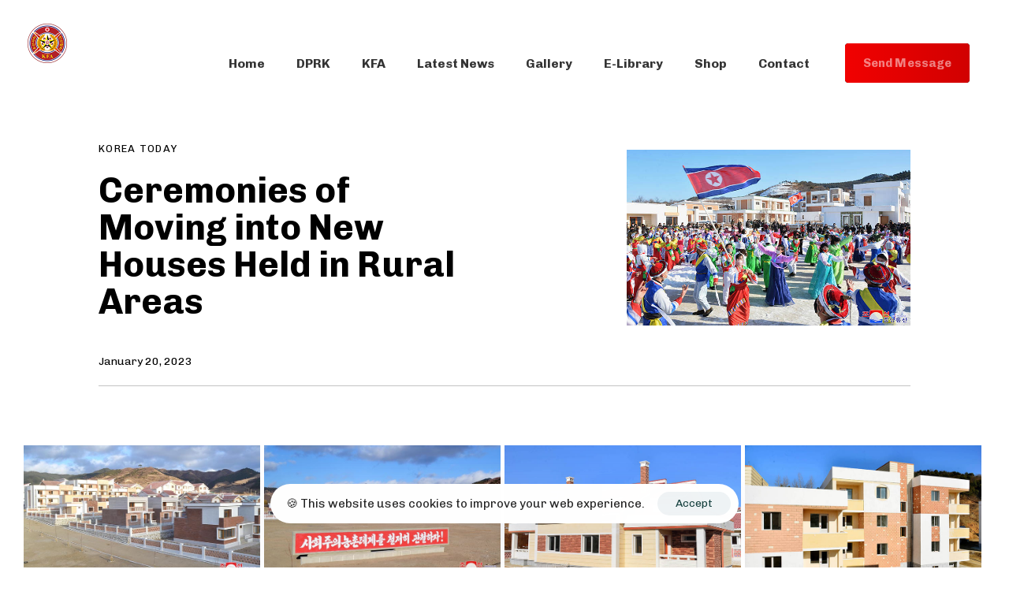

--- FILE ---
content_type: text/html; charset=UTF-8
request_url: https://korea-dpr.com/ceremonies-of-moving-into-new-houses-held-in-rural-areas/
body_size: 21822
content:
<!DOCTYPE html>
<html lang="en-US">
<head >

	<meta charset="UTF-8">
	<meta name="viewport" content="width=device-width, initial-scale=1.0" />
	<meta http-equiv="X-UA-Compatible" content="IE=edge">
	<link rel="profile" href="https://gmpg.org/xfn/11">
	<meta name="mobile-web-app-capable" content="yes">
<meta name="apple-mobile-web-app-capable" content="yes">
<meta name="apple-mobile-web-app-title" content="Korean Friendship Association - KFA">
			<script type="text/javascript">
			var WebFontConfig = WebFontConfig || {};
			WebFontConfig['active'] = function() {
				if ( typeof ( window.jQuery ) !== 'undefined' ) {
					jQuery(window).trigger('liquid_async_fonts_active');
				}
			};
			WebFontConfig['inactive'] = function() {
				if ( typeof ( window.jQuery ) !== 'undefined' ) {
					jQuery(window).trigger('liquid_async_fonts_inactive');
				}
			};
			</script>
			<meta name='robots' content='index, follow, max-image-preview:large, max-snippet:-1, max-video-preview:-1' />

	<!-- This site is optimized with the Yoast SEO plugin v26.5 - https://yoast.com/wordpress/plugins/seo/ -->
	<title>Ceremonies of Moving into New Houses Held in Rural Areas - Korean Friendship Association</title>
	<link rel="canonical" href="https://korea-dpr.com/ceremonies-of-moving-into-new-houses-held-in-rural-areas/" />
	<meta property="og:locale" content="en_US" />
	<meta property="og:type" content="article" />
	<meta property="og:title" content="Ceremonies of Moving into New Houses Held in Rural Areas - Korean Friendship Association" />
	<meta property="og:url" content="https://korea-dpr.com/ceremonies-of-moving-into-new-houses-held-in-rural-areas/" />
	<meta property="og:site_name" content="Korean Friendship Association" />
	<meta property="article:publisher" content="https://www.facebook.com/KFA.International/" />
	<meta property="article:published_time" content="2023-01-20T14:37:27+00:00" />
	<meta property="article:modified_time" content="2023-02-04T22:27:40+00:00" />
	<meta property="og:image" content="https://korea-dpr.com/wp-content/uploads/2023/01/8.jpg" />
	<meta property="og:image:width" content="700" />
	<meta property="og:image:height" content="435" />
	<meta property="og:image:type" content="image/jpeg" />
	<meta name="author" content="KFA Official" />
	<meta name="twitter:card" content="summary_large_image" />
	<meta name="twitter:label1" content="Written by" />
	<meta name="twitter:data1" content="KFA Official" />
	<meta name="twitter:label2" content="Est. reading time" />
	<meta name="twitter:data2" content="1 minute" />
	<script type="application/ld+json" class="yoast-schema-graph">{"@context":"https://schema.org","@graph":[{"@type":"Article","@id":"https://korea-dpr.com/ceremonies-of-moving-into-new-houses-held-in-rural-areas/#article","isPartOf":{"@id":"https://korea-dpr.com/ceremonies-of-moving-into-new-houses-held-in-rural-areas/"},"author":{"name":"KFA Official","@id":"https://korea-dpr.com/#/schema/person/d1e09a47545243eb97bfa529882b1c2f"},"headline":"Ceremonies of Moving into New Houses Held in Rural Areas","datePublished":"2023-01-20T14:37:27+00:00","dateModified":"2023-02-04T22:27:40+00:00","mainEntityOfPage":{"@id":"https://korea-dpr.com/ceremonies-of-moving-into-new-houses-held-in-rural-areas/"},"wordCount":214,"publisher":{"@id":"https://korea-dpr.com/#organization"},"image":{"@id":"https://korea-dpr.com/ceremonies-of-moving-into-new-houses-held-in-rural-areas/#primaryimage"},"thumbnailUrl":"https://korea-dpr.com/wp-content/uploads/2023/01/8.jpg","articleSection":["Korea Today"],"inLanguage":"en-US"},{"@type":"WebPage","@id":"https://korea-dpr.com/ceremonies-of-moving-into-new-houses-held-in-rural-areas/","url":"https://korea-dpr.com/ceremonies-of-moving-into-new-houses-held-in-rural-areas/","name":"Ceremonies of Moving into New Houses Held in Rural Areas - Korean Friendship Association","isPartOf":{"@id":"https://korea-dpr.com/#website"},"primaryImageOfPage":{"@id":"https://korea-dpr.com/ceremonies-of-moving-into-new-houses-held-in-rural-areas/#primaryimage"},"image":{"@id":"https://korea-dpr.com/ceremonies-of-moving-into-new-houses-held-in-rural-areas/#primaryimage"},"thumbnailUrl":"https://korea-dpr.com/wp-content/uploads/2023/01/8.jpg","datePublished":"2023-01-20T14:37:27+00:00","dateModified":"2023-02-04T22:27:40+00:00","breadcrumb":{"@id":"https://korea-dpr.com/ceremonies-of-moving-into-new-houses-held-in-rural-areas/#breadcrumb"},"inLanguage":"en-US","potentialAction":[{"@type":"ReadAction","target":["https://korea-dpr.com/ceremonies-of-moving-into-new-houses-held-in-rural-areas/"]}]},{"@type":"ImageObject","inLanguage":"en-US","@id":"https://korea-dpr.com/ceremonies-of-moving-into-new-houses-held-in-rural-areas/#primaryimage","url":"https://korea-dpr.com/wp-content/uploads/2023/01/8.jpg","contentUrl":"https://korea-dpr.com/wp-content/uploads/2023/01/8.jpg","width":700,"height":435},{"@type":"BreadcrumbList","@id":"https://korea-dpr.com/ceremonies-of-moving-into-new-houses-held-in-rural-areas/#breadcrumb","itemListElement":[{"@type":"ListItem","position":1,"name":"Home","item":"https://korea-dpr.com/"},{"@type":"ListItem","position":2,"name":"Latest News","item":"https://korea-dpr.com/blog/"},{"@type":"ListItem","position":3,"name":"Ceremonies of Moving into New Houses Held in Rural Areas"}]},{"@type":"WebSite","@id":"https://korea-dpr.com/#website","url":"https://korea-dpr.com/","name":"Korean Friendship Association","description":"KFA","publisher":{"@id":"https://korea-dpr.com/#organization"},"potentialAction":[{"@type":"SearchAction","target":{"@type":"EntryPoint","urlTemplate":"https://korea-dpr.com/?s={search_term_string}"},"query-input":{"@type":"PropertyValueSpecification","valueRequired":true,"valueName":"search_term_string"}}],"inLanguage":"en-US"},{"@type":"Organization","@id":"https://korea-dpr.com/#organization","name":"Korean Friendship Association","url":"https://korea-dpr.com/","logo":{"@type":"ImageObject","inLanguage":"en-US","@id":"https://korea-dpr.com/#/schema/logo/image/","url":"https://korea-dpr.com/wp-content/uploads/2022/12/KFA.png","contentUrl":"https://korea-dpr.com/wp-content/uploads/2022/12/KFA.png","width":400,"height":400,"caption":"Korean Friendship Association"},"image":{"@id":"https://korea-dpr.com/#/schema/logo/image/"},"sameAs":["https://www.facebook.com/KFA.International/"]},{"@type":"Person","@id":"https://korea-dpr.com/#/schema/person/d1e09a47545243eb97bfa529882b1c2f","name":"KFA Official","image":{"@type":"ImageObject","inLanguage":"en-US","@id":"https://korea-dpr.com/#/schema/person/image/","url":"https://secure.gravatar.com/avatar/ef5d87adb52d3e5dc36b626877039f347f56427f82e91263a4043dda6230a889?s=96&d=mm&r=g","contentUrl":"https://secure.gravatar.com/avatar/ef5d87adb52d3e5dc36b626877039f347f56427f82e91263a4043dda6230a889?s=96&d=mm&r=g","caption":"KFA Official"},"sameAs":["https://korea-dpr.com"],"url":"https://korea-dpr.com/author/admin/"}]}</script>
	<!-- / Yoast SEO plugin. -->


<link rel='dns-prefetch' href='//fonts.googleapis.com' />
<link rel="alternate" type="application/rss+xml" title="Korean Friendship Association &raquo; Feed" href="https://korea-dpr.com/feed/" />
<link rel="alternate" type="application/rss+xml" title="Korean Friendship Association &raquo; Comments Feed" href="https://korea-dpr.com/comments/feed/" />
<link rel="alternate" title="oEmbed (JSON)" type="application/json+oembed" href="https://korea-dpr.com/wp-json/oembed/1.0/embed?url=https%3A%2F%2Fkorea-dpr.com%2Fceremonies-of-moving-into-new-houses-held-in-rural-areas%2F" />
<link rel="alternate" title="oEmbed (XML)" type="text/xml+oembed" href="https://korea-dpr.com/wp-json/oembed/1.0/embed?url=https%3A%2F%2Fkorea-dpr.com%2Fceremonies-of-moving-into-new-houses-held-in-rural-areas%2F&#038;format=xml" />
<link rel="preload" href="https://korea-dpr.com/wp-content/themes/hub/assets/vendors/liquid-icon/lqd-essentials/fonts/lqd-essentials.woff2" as="font" type="font/woff2" crossorigin><style id='wp-img-auto-sizes-contain-inline-css' type='text/css'>
img:is([sizes=auto i],[sizes^="auto," i]){contain-intrinsic-size:3000px 1500px}
/*# sourceURL=wp-img-auto-sizes-contain-inline-css */
</style>

<style id='wp-emoji-styles-inline-css' type='text/css'>

	img.wp-smiley, img.emoji {
		display: inline !important;
		border: none !important;
		box-shadow: none !important;
		height: 1em !important;
		width: 1em !important;
		margin: 0 0.07em !important;
		vertical-align: -0.1em !important;
		background: none !important;
		padding: 0 !important;
	}
/*# sourceURL=wp-emoji-styles-inline-css */
</style>
<link rel='stylesheet' id='wp-block-library-css' href='https://korea-dpr.com/wp-includes/css/dist/block-library/style.min.css?ver=6.9' type='text/css' media='all' />
<style id='global-styles-inline-css' type='text/css'>
:root{--wp--preset--aspect-ratio--square: 1;--wp--preset--aspect-ratio--4-3: 4/3;--wp--preset--aspect-ratio--3-4: 3/4;--wp--preset--aspect-ratio--3-2: 3/2;--wp--preset--aspect-ratio--2-3: 2/3;--wp--preset--aspect-ratio--16-9: 16/9;--wp--preset--aspect-ratio--9-16: 9/16;--wp--preset--color--black: #000000;--wp--preset--color--cyan-bluish-gray: #abb8c3;--wp--preset--color--white: #ffffff;--wp--preset--color--pale-pink: #f78da7;--wp--preset--color--vivid-red: #cf2e2e;--wp--preset--color--luminous-vivid-orange: #ff6900;--wp--preset--color--luminous-vivid-amber: #fcb900;--wp--preset--color--light-green-cyan: #7bdcb5;--wp--preset--color--vivid-green-cyan: #00d084;--wp--preset--color--pale-cyan-blue: #8ed1fc;--wp--preset--color--vivid-cyan-blue: #0693e3;--wp--preset--color--vivid-purple: #9b51e0;--wp--preset--gradient--vivid-cyan-blue-to-vivid-purple: linear-gradient(135deg,rgb(6,147,227) 0%,rgb(155,81,224) 100%);--wp--preset--gradient--light-green-cyan-to-vivid-green-cyan: linear-gradient(135deg,rgb(122,220,180) 0%,rgb(0,208,130) 100%);--wp--preset--gradient--luminous-vivid-amber-to-luminous-vivid-orange: linear-gradient(135deg,rgb(252,185,0) 0%,rgb(255,105,0) 100%);--wp--preset--gradient--luminous-vivid-orange-to-vivid-red: linear-gradient(135deg,rgb(255,105,0) 0%,rgb(207,46,46) 100%);--wp--preset--gradient--very-light-gray-to-cyan-bluish-gray: linear-gradient(135deg,rgb(238,238,238) 0%,rgb(169,184,195) 100%);--wp--preset--gradient--cool-to-warm-spectrum: linear-gradient(135deg,rgb(74,234,220) 0%,rgb(151,120,209) 20%,rgb(207,42,186) 40%,rgb(238,44,130) 60%,rgb(251,105,98) 80%,rgb(254,248,76) 100%);--wp--preset--gradient--blush-light-purple: linear-gradient(135deg,rgb(255,206,236) 0%,rgb(152,150,240) 100%);--wp--preset--gradient--blush-bordeaux: linear-gradient(135deg,rgb(254,205,165) 0%,rgb(254,45,45) 50%,rgb(107,0,62) 100%);--wp--preset--gradient--luminous-dusk: linear-gradient(135deg,rgb(255,203,112) 0%,rgb(199,81,192) 50%,rgb(65,88,208) 100%);--wp--preset--gradient--pale-ocean: linear-gradient(135deg,rgb(255,245,203) 0%,rgb(182,227,212) 50%,rgb(51,167,181) 100%);--wp--preset--gradient--electric-grass: linear-gradient(135deg,rgb(202,248,128) 0%,rgb(113,206,126) 100%);--wp--preset--gradient--midnight: linear-gradient(135deg,rgb(2,3,129) 0%,rgb(40,116,252) 100%);--wp--preset--font-size--small: 13px;--wp--preset--font-size--medium: 20px;--wp--preset--font-size--large: 36px;--wp--preset--font-size--x-large: 42px;--wp--preset--spacing--20: 0.44rem;--wp--preset--spacing--30: 0.67rem;--wp--preset--spacing--40: 1rem;--wp--preset--spacing--50: 1.5rem;--wp--preset--spacing--60: 2.25rem;--wp--preset--spacing--70: 3.38rem;--wp--preset--spacing--80: 5.06rem;--wp--preset--shadow--natural: 6px 6px 9px rgba(0, 0, 0, 0.2);--wp--preset--shadow--deep: 12px 12px 50px rgba(0, 0, 0, 0.4);--wp--preset--shadow--sharp: 6px 6px 0px rgba(0, 0, 0, 0.2);--wp--preset--shadow--outlined: 6px 6px 0px -3px rgb(255, 255, 255), 6px 6px rgb(0, 0, 0);--wp--preset--shadow--crisp: 6px 6px 0px rgb(0, 0, 0);}:where(.is-layout-flex){gap: 0.5em;}:where(.is-layout-grid){gap: 0.5em;}body .is-layout-flex{display: flex;}.is-layout-flex{flex-wrap: wrap;align-items: center;}.is-layout-flex > :is(*, div){margin: 0;}body .is-layout-grid{display: grid;}.is-layout-grid > :is(*, div){margin: 0;}:where(.wp-block-columns.is-layout-flex){gap: 2em;}:where(.wp-block-columns.is-layout-grid){gap: 2em;}:where(.wp-block-post-template.is-layout-flex){gap: 1.25em;}:where(.wp-block-post-template.is-layout-grid){gap: 1.25em;}.has-black-color{color: var(--wp--preset--color--black) !important;}.has-cyan-bluish-gray-color{color: var(--wp--preset--color--cyan-bluish-gray) !important;}.has-white-color{color: var(--wp--preset--color--white) !important;}.has-pale-pink-color{color: var(--wp--preset--color--pale-pink) !important;}.has-vivid-red-color{color: var(--wp--preset--color--vivid-red) !important;}.has-luminous-vivid-orange-color{color: var(--wp--preset--color--luminous-vivid-orange) !important;}.has-luminous-vivid-amber-color{color: var(--wp--preset--color--luminous-vivid-amber) !important;}.has-light-green-cyan-color{color: var(--wp--preset--color--light-green-cyan) !important;}.has-vivid-green-cyan-color{color: var(--wp--preset--color--vivid-green-cyan) !important;}.has-pale-cyan-blue-color{color: var(--wp--preset--color--pale-cyan-blue) !important;}.has-vivid-cyan-blue-color{color: var(--wp--preset--color--vivid-cyan-blue) !important;}.has-vivid-purple-color{color: var(--wp--preset--color--vivid-purple) !important;}.has-black-background-color{background-color: var(--wp--preset--color--black) !important;}.has-cyan-bluish-gray-background-color{background-color: var(--wp--preset--color--cyan-bluish-gray) !important;}.has-white-background-color{background-color: var(--wp--preset--color--white) !important;}.has-pale-pink-background-color{background-color: var(--wp--preset--color--pale-pink) !important;}.has-vivid-red-background-color{background-color: var(--wp--preset--color--vivid-red) !important;}.has-luminous-vivid-orange-background-color{background-color: var(--wp--preset--color--luminous-vivid-orange) !important;}.has-luminous-vivid-amber-background-color{background-color: var(--wp--preset--color--luminous-vivid-amber) !important;}.has-light-green-cyan-background-color{background-color: var(--wp--preset--color--light-green-cyan) !important;}.has-vivid-green-cyan-background-color{background-color: var(--wp--preset--color--vivid-green-cyan) !important;}.has-pale-cyan-blue-background-color{background-color: var(--wp--preset--color--pale-cyan-blue) !important;}.has-vivid-cyan-blue-background-color{background-color: var(--wp--preset--color--vivid-cyan-blue) !important;}.has-vivid-purple-background-color{background-color: var(--wp--preset--color--vivid-purple) !important;}.has-black-border-color{border-color: var(--wp--preset--color--black) !important;}.has-cyan-bluish-gray-border-color{border-color: var(--wp--preset--color--cyan-bluish-gray) !important;}.has-white-border-color{border-color: var(--wp--preset--color--white) !important;}.has-pale-pink-border-color{border-color: var(--wp--preset--color--pale-pink) !important;}.has-vivid-red-border-color{border-color: var(--wp--preset--color--vivid-red) !important;}.has-luminous-vivid-orange-border-color{border-color: var(--wp--preset--color--luminous-vivid-orange) !important;}.has-luminous-vivid-amber-border-color{border-color: var(--wp--preset--color--luminous-vivid-amber) !important;}.has-light-green-cyan-border-color{border-color: var(--wp--preset--color--light-green-cyan) !important;}.has-vivid-green-cyan-border-color{border-color: var(--wp--preset--color--vivid-green-cyan) !important;}.has-pale-cyan-blue-border-color{border-color: var(--wp--preset--color--pale-cyan-blue) !important;}.has-vivid-cyan-blue-border-color{border-color: var(--wp--preset--color--vivid-cyan-blue) !important;}.has-vivid-purple-border-color{border-color: var(--wp--preset--color--vivid-purple) !important;}.has-vivid-cyan-blue-to-vivid-purple-gradient-background{background: var(--wp--preset--gradient--vivid-cyan-blue-to-vivid-purple) !important;}.has-light-green-cyan-to-vivid-green-cyan-gradient-background{background: var(--wp--preset--gradient--light-green-cyan-to-vivid-green-cyan) !important;}.has-luminous-vivid-amber-to-luminous-vivid-orange-gradient-background{background: var(--wp--preset--gradient--luminous-vivid-amber-to-luminous-vivid-orange) !important;}.has-luminous-vivid-orange-to-vivid-red-gradient-background{background: var(--wp--preset--gradient--luminous-vivid-orange-to-vivid-red) !important;}.has-very-light-gray-to-cyan-bluish-gray-gradient-background{background: var(--wp--preset--gradient--very-light-gray-to-cyan-bluish-gray) !important;}.has-cool-to-warm-spectrum-gradient-background{background: var(--wp--preset--gradient--cool-to-warm-spectrum) !important;}.has-blush-light-purple-gradient-background{background: var(--wp--preset--gradient--blush-light-purple) !important;}.has-blush-bordeaux-gradient-background{background: var(--wp--preset--gradient--blush-bordeaux) !important;}.has-luminous-dusk-gradient-background{background: var(--wp--preset--gradient--luminous-dusk) !important;}.has-pale-ocean-gradient-background{background: var(--wp--preset--gradient--pale-ocean) !important;}.has-electric-grass-gradient-background{background: var(--wp--preset--gradient--electric-grass) !important;}.has-midnight-gradient-background{background: var(--wp--preset--gradient--midnight) !important;}.has-small-font-size{font-size: var(--wp--preset--font-size--small) !important;}.has-medium-font-size{font-size: var(--wp--preset--font-size--medium) !important;}.has-large-font-size{font-size: var(--wp--preset--font-size--large) !important;}.has-x-large-font-size{font-size: var(--wp--preset--font-size--x-large) !important;}
/*# sourceURL=global-styles-inline-css */
</style>

<style id='classic-theme-styles-inline-css' type='text/css'>
/*! This file is auto-generated */
.wp-block-button__link{color:#fff;background-color:#32373c;border-radius:9999px;box-shadow:none;text-decoration:none;padding:calc(.667em + 2px) calc(1.333em + 2px);font-size:1.125em}.wp-block-file__button{background:#32373c;color:#fff;text-decoration:none}
/*# sourceURL=/wp-includes/css/classic-themes.min.css */
</style>
<link rel='stylesheet' id='contact-form-7-css' href='https://korea-dpr.com/wp-content/plugins/contact-form-7/includes/css/styles.css?ver=6.1.4' type='text/css' media='all' />
<link rel='stylesheet' id='parent-style-css' href='https://korea-dpr.com/wp-content/themes/hub/style.css?ver=6.9' type='text/css' media='all' />
<link rel='stylesheet' id='child-style-css' href='https://korea-dpr.com/wp-content/themes/Hub-child/style.css?ver=1.0' type='text/css' media='all' />
<link rel='stylesheet' id='bootstrap-css' href='https://korea-dpr.com/wp-content/themes/hub/assets/vendors/bootstrap/css/bootstrap.min.css' type='text/css' media='all' />
<link rel='stylesheet' id='liquid-base-css' href='https://korea-dpr.com/wp-content/themes/hub/style.css' type='text/css' media='all' />
<link rel='stylesheet' id='liquid-theme-css' href='https://korea-dpr.com/wp-content/themes/hub/assets/css/theme.min.css' type='text/css' media='all' />
<link rel='stylesheet' id='theme-responsive-min-css' href='https://korea-dpr.com/wp-content/themes/hub/assets/css/theme-responsive-min.min.css?ver=6.9' type='text/css' media='screen and (min-width: 1200px)' />
<link rel='stylesheet' id='theme-responsive-max-css' href='https://korea-dpr.com/wp-content/themes/hub/assets/css/theme-responsive-max.min.css?ver=6.9' type='text/css' media='screen and (max-width: 1199px)' />
<link rel='stylesheet' id='dtpicker-css' href='https://korea-dpr.com/wp-content/plugins/date-time-picker-field/assets/js/vendor/datetimepicker/jquery.datetimepicker.min.css?ver=6.9' type='text/css' media='all' />
<link rel='stylesheet' id='js_composer_front-css' href='https://korea-dpr.com/wp-content/plugins/liquid_js_composer/assets/css/js_composer.min.css?ver=6.9.0' type='text/css' media='all' />
<link rel='stylesheet' id='ld-gdpr-box-css' href='https://korea-dpr.com/wp-content/plugins/liquid-gdpr/assets/css/liquid-gdpr.min.css?ver=6.9' type='text/css' media='all' />
<link rel='stylesheet' id='landinghub-core-css' href='https://korea-dpr.com/wp-content/plugins/hub-core/assets/css/landinghub-core.min.css?ver=6.9' type='text/css' media='all' />
<link rel='stylesheet' id='redux-google-fonts-liquid_one_opt-css' href='https://fonts.googleapis.com/css?family=Chivo%3A400%2C700&#038;ver=6.9' type='text/css' media='all' />
<link rel='stylesheet' id='liquid-generated-responsive-css' href='//korea-dpr.com/wp-content/uploads/liquid-styles/liquid-responsive-100.css?timestamp=1642037478&#038;ver=6.9' type='text/css' media='all' />
<script type="text/javascript" src="https://korea-dpr.com/wp-includes/js/jquery/jquery.min.js?ver=3.7.1" id="jquery-core-js"></script>
<script type="text/javascript" src="https://korea-dpr.com/wp-includes/js/jquery/jquery-migrate.min.js?ver=3.4.1" id="jquery-migrate-js"></script>
<link rel="https://api.w.org/" href="https://korea-dpr.com/wp-json/" /><link rel="alternate" title="JSON" type="application/json" href="https://korea-dpr.com/wp-json/wp/v2/posts/8626" /><link rel="EditURI" type="application/rsd+xml" title="RSD" href="https://korea-dpr.com/xmlrpc.php?rsd" />
<meta name="generator" content="WordPress 6.9" />
<link rel='shortlink' href='https://korea-dpr.com/?p=8626' />
	
		<link rel="shortcut icon" href="https://korea-dpr.com/wp-content/uploads/2021/07/KFA-logo.png" />
					<!-- For iPhone -->
			<link rel="apple-touch-icon-precomposed" href="https://korea-dpr.com/wp-content/uploads/2021/07/KFA-logo.png">
					<!-- For iPad -->
			<link rel="apple-touch-icon" sizes="72x72" href="https://korea-dpr.com/wp-content/uploads/2021/07/KFA-logo.png">
					<!-- For iPad Retina display -->
			<link rel="apple-touch-icon" sizes="144x144" href="https://korea-dpr.com/wp-content/uploads/2021/07/KFA-logo.png">
		
	<script type="text/javascript">
				window.liquidParams = {
					currentZIndex: 10,
					lazyLoadOffset: 500,
					ccOuterSize: 35,
					ccActiveCircleBg: 1,
					ccActiveCircleBc: 1,
				};
				window.liquidIsElementor = false;
			</script><style type="text/css">.recentcomments a{display:inline !important;padding:0 !important;margin:0 !important;}</style><meta name="generator" content="Powered by WPBakery Page Builder - drag and drop page builder for WordPress."/>
<meta name="generator" content="Powered by Slider Revolution 6.5.21 - responsive, Mobile-Friendly Slider Plugin for WordPress with comfortable drag and drop interface." />
<script>function setREVStartSize(e){
			//window.requestAnimationFrame(function() {
				window.RSIW = window.RSIW===undefined ? window.innerWidth : window.RSIW;
				window.RSIH = window.RSIH===undefined ? window.innerHeight : window.RSIH;
				try {
					var pw = document.getElementById(e.c).parentNode.offsetWidth,
						newh;
					pw = pw===0 || isNaN(pw) ? window.RSIW : pw;
					e.tabw = e.tabw===undefined ? 0 : parseInt(e.tabw);
					e.thumbw = e.thumbw===undefined ? 0 : parseInt(e.thumbw);
					e.tabh = e.tabh===undefined ? 0 : parseInt(e.tabh);
					e.thumbh = e.thumbh===undefined ? 0 : parseInt(e.thumbh);
					e.tabhide = e.tabhide===undefined ? 0 : parseInt(e.tabhide);
					e.thumbhide = e.thumbhide===undefined ? 0 : parseInt(e.thumbhide);
					e.mh = e.mh===undefined || e.mh=="" || e.mh==="auto" ? 0 : parseInt(e.mh,0);
					if(e.layout==="fullscreen" || e.l==="fullscreen")
						newh = Math.max(e.mh,window.RSIH);
					else{
						e.gw = Array.isArray(e.gw) ? e.gw : [e.gw];
						for (var i in e.rl) if (e.gw[i]===undefined || e.gw[i]===0) e.gw[i] = e.gw[i-1];
						e.gh = e.el===undefined || e.el==="" || (Array.isArray(e.el) && e.el.length==0)? e.gh : e.el;
						e.gh = Array.isArray(e.gh) ? e.gh : [e.gh];
						for (var i in e.rl) if (e.gh[i]===undefined || e.gh[i]===0) e.gh[i] = e.gh[i-1];
											
						var nl = new Array(e.rl.length),
							ix = 0,
							sl;
						e.tabw = e.tabhide>=pw ? 0 : e.tabw;
						e.thumbw = e.thumbhide>=pw ? 0 : e.thumbw;
						e.tabh = e.tabhide>=pw ? 0 : e.tabh;
						e.thumbh = e.thumbhide>=pw ? 0 : e.thumbh;
						for (var i in e.rl) nl[i] = e.rl[i]<window.RSIW ? 0 : e.rl[i];
						sl = nl[0];
						for (var i in nl) if (sl>nl[i] && nl[i]>0) { sl = nl[i]; ix=i;}
						var m = pw>(e.gw[ix]+e.tabw+e.thumbw) ? 1 : (pw-(e.tabw+e.thumbw)) / (e.gw[ix]);
						newh =  (e.gh[ix] * m) + (e.tabh + e.thumbh);
					}
					var el = document.getElementById(e.c);
					if (el!==null && el) el.style.height = newh+"px";
					el = document.getElementById(e.c+"_wrapper");
					if (el!==null && el) {
						el.style.height = newh+"px";
						el.style.display = "block";
					}
				} catch(e){
					console.log("Failure at Presize of Slider:" + e)
				}
			//});
		  };</script>
		<style type="text/css" id="wp-custom-css">
			.entry-author 
{ display:none; }
.lqd-lp-author-info
{ display:none; }		</style>
		<style id='liquid-stylesheet-inline-css' type='text/css'>:root{--color-primary:#e20b0b;--color-gradient-start:#e20b0b;--color-gradient-stop:#e20b0b;--lqd-cc-size-inner:12px;--lqd-cc-active-bw:1px;--lqd-cc-active-bg:rgb(255, 255, 255);--lqd-cc-active-bc:rgb(255, 255, 255);--lqd-cc-active-circle-txt:rgb(255, 255, 255);--lqd-cc-active-circle-color:rgb(19, 19, 19);}body{font-family:'Chivo', sans-serif ;font-weight:400;line-height:1.64em;font-size:17px;color:#5f6973;}.btn{font-family:inherit;}.lqd-post-content, .lqd-post-header .entry-excerpt{font-family:inherit;font-weight:400;line-height:2;font-size:14px;color:#737373;}.h1,h1{font-family:'Chivo', sans-serif ;font-weight:700;line-height:1em;font-size:55px;color:#000000;}.h2,h2{font-family:'Chivo', sans-serif ;font-weight:700;line-height:1.25em;font-size:40px;color:#000000;}.h3,h3{font-family:'Chivo', sans-serif ;font-weight:700;line-height:1.4em;font-size:30px;color:#000000;}.h4,h4{font-family:'Chivo', sans-serif ;font-weight:700;line-height:1.2em;font-size:28px;color:#000000;}.h5,h5{font-family:'Chivo', sans-serif ;font-weight:700;line-height:1.21em;font-size:18px;color:#000000;}.h6,h6{font-family:'Chivo', sans-serif ;font-weight:700;line-height:1.2em;letter-spacing:0.1em;font-size:13px;text-transform:uppercase;color:#000000;}.main-header{background:rgb(0, 0, 0);}.titlebar-inner h1{}.titlebar-inner p{}.titlebar-inner{padding-top:60px;padding-bottom:10px;}.titlebar{background-color:#ffffff;}.lqd-active-row-light.main-header{background-color:rgba(255, 255, 255, 0.9);}@media screen and (min-width: 992px){body.has-sidebar #lqd-contents-wrap{padding-top:25px;}}.lqd-slsh-alt .lqd-slideshow-cursor {
  background-color: #ff0000;
}
.ld-sd-wrap .lqd-custom-menu .link-sup {
    display: none !important;
}</style><noscript><style> .wpb_animate_when_almost_visible { opacity: 1; }</style></noscript><style type="text/css" data-type="vc_shortcodes-custom-css">.vc_custom_1607601778627{padding-right: 35px !important;padding-left: 20px !important;}.vc_custom_1607604282845{padding-bottom: 80px !important;}</style><style type="text/css" data-type="vc_shortcodes-custom-css">.vc_custom_1626910290095{padding-top: 50px !important;}.vc_custom_1605280795928{padding-bottom: 35px !important;}.vc_custom_1605280727646{margin-bottom: 40px !important;}</style>
<link rel='stylesheet' id='prettyphoto-css' href='https://korea-dpr.com/wp-content/plugins/liquid_js_composer/assets/lib/prettyphoto/css/prettyPhoto.min.css?ver=6.9.0' type='text/css' media='all' />
<link rel='stylesheet' id='vc_pageable_owl-carousel-css-css' href='https://korea-dpr.com/wp-content/plugins/liquid_js_composer/assets/lib/owl-carousel2-dist/assets/owl.min.css?ver=6.9.0' type='text/css' media='all' />
<link rel='stylesheet' id='vc_animate-css-css' href='https://korea-dpr.com/wp-content/plugins/liquid_js_composer/assets/lib/bower/animate-css/animate.min.css?ver=6.9.0' type='text/css' media='all' />
<link rel='stylesheet' id='liquid-icons-css' href='https://korea-dpr.com/wp-content/themes/hub/assets/vendors/liquid-icon/lqd-essentials/lqd-essentials.min.css' type='text/css' media='all' />
<link rel='stylesheet' id='jquery-ui-css' href='https://korea-dpr.com/wp-content/themes/hub/assets/vendors/jquery-ui/jquery-ui.css' type='text/css' media='all' />
<link rel='stylesheet' id='fresco-css' href='https://korea-dpr.com/wp-content/themes/hub/assets/vendors/fresco/css/fresco.css' type='text/css' media='all' />
<link rel='stylesheet' id='rs-plugin-settings-css' href='https://korea-dpr.com/wp-content/plugins/revslider/public/assets/css/rs6.css?ver=6.5.21' type='text/css' media='all' />
<style id='rs-plugin-settings-inline-css' type='text/css'>
#rs-demo-id {}
/*# sourceURL=rs-plugin-settings-inline-css */
</style>
</head>

<body class="wp-singular post-template-default single single-post postid-8626 single-format-standard wp-embed-responsive wp-theme-hub wp-child-theme-Hub-child lqd-blog-post lqd-blog-post-style-3 blog-single-post-has-thumbnail site-wide-layout page-scheme-light lazyload-enabled page-has-left-stickybar wpb-js-composer js-comp-ver-6.9.0 vc_responsive" dir="ltr" itemscope="itemscope" itemtype="http://schema.org/WebPage" data-mobile-nav-breakpoint="1199" data-mobile-nav-style="modern" data-mobile-nav-scheme="dark" data-mobile-nav-trigger-alignment="right" data-mobile-header-scheme="dark" data-mobile-logo-alignment="default" data-overlay-onmobile="false">
	
	
	<div><div class="screen-reader-text">Skip links</div><ul class="liquid-skip-link screen-reader-text"><li><a href="#primary-nav" class="screen-reader-shortcut"> Skip to primary navigation</a></li><li><a href="#lqd-site-content" class="screen-reader-shortcut"> Skip to content</a></li></ul></div>

	<div id="wrap">

		<div class="lqd-sticky-placeholder d-none"></div><header class="header site-header main-header main-header-overlay sticky-header-noshadow  is-not-stuck main-header-dynamiccolors" data-sticky-header="true" data-sticky-values-measured="false" data-sticky-options="{&quot;disableOnMobile&quot;:true,&quot;dynamicColors&quot;:true}" id="header" itemscope="itemscope" itemtype="http://schema.org/WPHeader">
    
    <div  class="lqd-head-sec-wrap pos-rel lqd-hide-onstuck   vc_custom_1607601778627 " style="">
						<div class="lqd-head-sec container-fluid d-flex align-items-stretch"><div  class="col lqd-head-col  " >
<div id="ld_header_image_6975ce0fe2abc" class="header-module module-logo no-rotate navbar-brand-plain ld_header_image_6975ce0fe2abc">

	<a class="navbar-brand" href="https://korea-dpr.com/" rel="home"><span class="navbar-brand-inner"><img class="logo-light" src="https://korea-dpr.com/wp-content/uploads/2021/07/KFA-logo.png" alt="Korean Friendship Association" srcset="https://korea-dpr.com/wp-content/uploads/2021/07/KFA-logo.png 2x" /> <img class="logo-dark" src="https://korea-dpr.com/wp-content/uploads/2021/07/KFA-logo.png" alt="Korean Friendship Association" srcset="https://korea-dpr.com/wp-content/uploads/2021/07/KFA-logo.png 2x" />  <img class="logo-sticky" src="https://korea-dpr.com/wp-content/uploads/2021/07/KFA-logo.png" alt="Korean Friendship Association" srcset="https://korea-dpr.com/wp-content/uploads/2021/07/KFA-logo-200.png 2x" /> <img class="logo-default" src="https://korea-dpr.com/wp-content/uploads/2021/07/KFA-logo.png" alt="Korean Friendship Association" srcset="https://korea-dpr.com/wp-content/uploads/2021/07/KFA-logo-200.png 2x" /></span></a>		
</div><!-- /.navbar-header --></div><div  class="col lqd-head-col  " ></div><div  class="col lqd-head-col   text-right text-lg-right" ><style>.ld_header_menu_6975ce0fe2f1a > li > a{font-size:16px;font-weight:600;}.ld_header_menu_6975ce0fe2f1a .nav-item-children > li > a{color:rgb(0, 0, 0);}.ld_header_menu_6975ce0fe2f1a > li > a, .navbar-fullscreen .ld_header_menu_6975ce0fe2f1a > li > a{color:rgb(255, 255, 255);}.ld_header_menu_6975ce0fe2f1a > li:hover > a, .navbar-fullscreen .ld_header_menu_6975ce0fe2f1a > li > a:hover{color:rgb(209, 1, 1);}.ld_header_menu_6975ce0fe2f1a > li.is-active > a, .ld_header_menu_6975ce0fe2f1a > li.current_page_item > a, .ld_header_menu_6975ce0fe2f1a > li.current-menu-item > a, .ld_header_menu_6975ce0fe2f1a > li.current-menu-ancestor > a, .navbar-fullscreen .ld_header_menu_6975ce0fe2f1a > li.is-active > a, .navbar-fullscreen .ld_header_menu_6975ce0fe2f1a > li.current_page_item > a, .navbar-fullscreen .ld_header_menu_6975ce0fe2f1a > li.current-menu-item > a, .navbar-fullscreen .ld_header_menu_6975ce0fe2f1a > li.current-menu-ancestor > a{color:rgb(209, 1, 1);}.ld_header_menu_6975ce0fe2f1a .nav-item-children > li > a:hover{color:rgb(209, 1, 1);}.ld_header_menu_6975ce0fe2f1a{--lqd-menu-items-right-padding:20px;--lqd-menu-items-left-padding:20px;}</style><div class="header-module module-primary-nav pos-stc">
	<div class="collapse navbar-collapse lqd-submenu-default-style  " id="main-header-collapse" aria-expanded="false" role="navigation">
	<ul id="primary-nav" class="main-nav lqd-menu-counter-right ld_header_menu_6975ce0fe2f1a main-nav-hover-default nav align-items-lg-stretch justify-content-lg-default-align" data-submenu-options='{"toggleType":"fade","handler":"mouse-in-out"}' ><li id="menu-item-5322" class="menu-item menu-item-type-post_type menu-item-object-page menu-item-home menu-item-5322"><a href="https://korea-dpr.com/">Home</a></li>
<li id="menu-item-6546" class="menu-item menu-item-type-custom menu-item-object-custom menu-item-has-children menu-item-6546"><a href="#">DPRK<span class="submenu-expander"><svg xmlns="http://www.w3.org/2000/svg" width="21" height="32" viewBox="0 0 21 32" style="width: 1em; height: 1em;"><path fill="currentColor" d="M10.5 18.375l7.938-7.938c.562-.562 1.562-.562 2.125 0s.562 1.563 0 2.126l-9 9c-.563.562-1.5.625-2.063.062L.437 12.562C.126 12.25 0 11.876 0 11.5s.125-.75.438-1.063c.562-.562 1.562-.562 2.124 0z"></path></svg></span></a>
<ul class="nav-item-children">
	<li id="menu-item-6601" class="menu-item menu-item-type-custom menu-item-object-custom menu-item-has-children menu-item-6601"><a href="#">Leaders<span class="submenu-expander"><svg xmlns="http://www.w3.org/2000/svg" width="21" height="32" viewBox="0 0 21 32" style="width: 1em; height: 1em;"><path fill="currentColor" d="M10.5 18.375l7.938-7.938c.562-.562 1.562-.562 2.125 0s.562 1.563 0 2.126l-9 9c-.563.562-1.5.625-2.063.062L.437 12.562C.126 12.25 0 11.876 0 11.5s.125-.75.438-1.063c.562-.562 1.562-.562 2.124 0z"></path></svg></span></a>
	<ul class="nav-item-children">
		<li id="menu-item-6596" class="menu-item menu-item-type-post_type menu-item-object-page menu-item-6596"><a href="https://korea-dpr.com/kimilsung/">Great Leader Kim Il Sung</a></li>
		<li id="menu-item-6595" class="menu-item menu-item-type-post_type menu-item-object-page menu-item-6595"><a href="https://korea-dpr.com/kimjongil/">Great Leader Kim Jong Il</a></li>
		<li id="menu-item-6594" class="menu-item menu-item-type-post_type menu-item-object-page menu-item-6594"><a href="https://korea-dpr.com/kimjongun/">Supreme Leader Kim Jong Un</a></li>
	</ul>
</li>
	<li id="menu-item-6592" class="menu-item menu-item-type-post_type menu-item-object-page menu-item-6592"><a href="https://korea-dpr.com/country-symbols/">Country Symbols</a></li>
	<li id="menu-item-6116" class="menu-item menu-item-type-post_type menu-item-object-page menu-item-6116"><a href="https://korea-dpr.com/location-territory/">Location and Territory</a></li>
	<li id="menu-item-6127" class="menu-item menu-item-type-custom menu-item-object-custom menu-item-has-children menu-item-6127"><a href="#">Nature<span class="submenu-expander"><svg xmlns="http://www.w3.org/2000/svg" width="21" height="32" viewBox="0 0 21 32" style="width: 1em; height: 1em;"><path fill="currentColor" d="M10.5 18.375l7.938-7.938c.562-.562 1.562-.562 2.125 0s.562 1.563 0 2.126l-9 9c-.563.562-1.5.625-2.063.062L.437 12.562C.126 12.25 0 11.876 0 11.5s.125-.75.438-1.063c.562-.562 1.562-.562 2.124 0z"></path></svg></span></a>
	<ul class="nav-item-children">
		<li id="menu-item-6117" class="menu-item menu-item-type-post_type menu-item-object-page menu-item-6117"><a href="https://korea-dpr.com/topography/">Topography</a></li>
		<li id="menu-item-6541" class="menu-item menu-item-type-post_type menu-item-object-page menu-item-6541"><a href="https://korea-dpr.com/climate/">Climate and Hydrology</a></li>
		<li id="menu-item-6765" class="menu-item menu-item-type-post_type menu-item-object-page menu-item-6765"><a href="https://korea-dpr.com/fauna-and-flora/">Fauna and Flora</a></li>
		<li id="menu-item-6118" class="menu-item menu-item-type-post_type menu-item-object-page menu-item-6118"><a href="https://korea-dpr.com/sea/">Sea</a></li>
		<li id="menu-item-6119" class="menu-item menu-item-type-post_type menu-item-object-page menu-item-6119"><a href="https://korea-dpr.com/underground/">Underground Resources</a></li>
	</ul>
</li>
	<li id="menu-item-6128" class="menu-item menu-item-type-custom menu-item-object-custom menu-item-has-children menu-item-6128"><a href="#">History<span class="submenu-expander"><svg xmlns="http://www.w3.org/2000/svg" width="21" height="32" viewBox="0 0 21 32" style="width: 1em; height: 1em;"><path fill="currentColor" d="M10.5 18.375l7.938-7.938c.562-.562 1.562-.562 2.125 0s.562 1.563 0 2.126l-9 9c-.563.562-1.5.625-2.063.062L.437 12.562C.126 12.25 0 11.876 0 11.5s.125-.75.438-1.063c.562-.562 1.562-.562 2.124 0z"></path></svg></span></a>
	<ul class="nav-item-children">
		<li id="menu-item-6593" class="menu-item menu-item-type-post_type menu-item-object-page menu-item-6593"><a href="https://korea-dpr.com/primitive-ages/">Primitive Ages</a></li>
		<li id="menu-item-6986" class="menu-item menu-item-type-post_type menu-item-object-page menu-item-6986"><a href="https://korea-dpr.com/ancient-times/">Ancient Times</a></li>
		<li id="menu-item-6763" class="menu-item menu-item-type-post_type menu-item-object-page menu-item-6763"><a href="https://korea-dpr.com/middle-age/">Middle Age</a></li>
		<li id="menu-item-6762" class="menu-item menu-item-type-post_type menu-item-object-page menu-item-6762"><a href="https://korea-dpr.com/modern-times/">Modern Times</a></li>
	</ul>
</li>
	<li id="menu-item-5510" class="menu-item menu-item-type-custom menu-item-object-custom menu-item-has-children menu-item-5510"><a href="#">Politics<span class="submenu-expander"><svg xmlns="http://www.w3.org/2000/svg" width="21" height="32" viewBox="0 0 21 32" style="width: 1em; height: 1em;"><path fill="currentColor" d="M10.5 18.375l7.938-7.938c.562-.562 1.562-.562 2.125 0s.562 1.563 0 2.126l-9 9c-.563.562-1.5.625-2.063.062L.437 12.562C.126 12.25 0 11.876 0 11.5s.125-.75.438-1.063c.562-.562 1.562-.562 2.124 0z"></path></svg></span></a>
	<ul class="nav-item-children">
		<li id="menu-item-6790" class="menu-item menu-item-type-post_type menu-item-object-page menu-item-6790"><a href="https://korea-dpr.com/political-system/">Political System</a></li>
		<li id="menu-item-6136" class="menu-item menu-item-type-post_type menu-item-object-page menu-item-6136"><a href="https://korea-dpr.com/main-mode-of-politics/">Main Mode of Politics</a></li>
		<li id="menu-item-6783" class="menu-item menu-item-type-post_type menu-item-object-page menu-item-6783"><a href="https://korea-dpr.com/capital-and-administrative-districts/">Capital and Administrative Districts</a></li>
		<li id="menu-item-6782" class="menu-item menu-item-type-post_type menu-item-object-page menu-item-6782"><a href="https://korea-dpr.com/guiding-ideology/">Guiding Ideology</a></li>
		<li id="menu-item-6801" class="menu-item menu-item-type-post_type menu-item-object-page menu-item-6801"><a href="https://korea-dpr.com/socio-economic-system/">Socio-economic System</a></li>
		<li id="menu-item-6800" class="menu-item menu-item-type-post_type menu-item-object-page menu-item-6800"><a href="https://korea-dpr.com/political-parties-and-public-organizations/">Political Parties and Public Organizations</a></li>
		<li id="menu-item-6856" class="menu-item menu-item-type-post_type menu-item-object-page menu-item-6856"><a href="https://korea-dpr.com/foreign-relations/">Foreign Relations</a></li>
		<li id="menu-item-6858" class="menu-item menu-item-type-post_type menu-item-object-page menu-item-6858"><a href="https://korea-dpr.com/movement-of-overseas-koreans/">Movement of Overseas Koreans</a></li>
	</ul>
</li>
	<li id="menu-item-6857" class="menu-item menu-item-type-post_type menu-item-object-page menu-item-6857"><a href="https://korea-dpr.com/national-defence/">National Defence</a></li>
	<li id="menu-item-6808" class="menu-item menu-item-type-post_type menu-item-object-page menu-item-6808"><a href="https://korea-dpr.com/national-reunification/">National Reunification</a></li>
	<li id="menu-item-6154" class="menu-item menu-item-type-custom menu-item-object-custom menu-item-has-children menu-item-6154"><a href="#">Economy<span class="submenu-expander"><svg xmlns="http://www.w3.org/2000/svg" width="21" height="32" viewBox="0 0 21 32" style="width: 1em; height: 1em;"><path fill="currentColor" d="M10.5 18.375l7.938-7.938c.562-.562 1.562-.562 2.125 0s.562 1.563 0 2.126l-9 9c-.563.562-1.5.625-2.063.062L.437 12.562C.126 12.25 0 11.876 0 11.5s.125-.75.438-1.063c.562-.562 1.562-.562 2.124 0z"></path></svg></span></a>
	<ul class="nav-item-children">
		<li id="menu-item-7033" class="menu-item menu-item-type-post_type menu-item-object-page menu-item-7033"><a href="https://korea-dpr.com/introduction-economy/">Introduction</a></li>
		<li id="menu-item-6959" class="menu-item menu-item-type-post_type menu-item-object-page menu-item-6959"><a href="https://korea-dpr.com/industry/">Industry</a></li>
		<li id="menu-item-6955" class="menu-item menu-item-type-post_type menu-item-object-page menu-item-6955"><a href="https://korea-dpr.com/agriculture/">Agriculture</a></li>
		<li id="menu-item-6957" class="menu-item menu-item-type-post_type menu-item-object-page menu-item-6957"><a href="https://korea-dpr.com/fishing-industry/">Fishing Industry</a></li>
		<li id="menu-item-6956" class="menu-item menu-item-type-post_type menu-item-object-page menu-item-6956"><a href="https://korea-dpr.com/construction/">Construction</a></li>
		<li id="menu-item-6961" class="menu-item menu-item-type-post_type menu-item-object-page menu-item-6961"><a href="https://korea-dpr.com/transport-and-communications/">Transport and Communications</a></li>
		<li id="menu-item-6960" class="menu-item menu-item-type-post_type menu-item-object-page menu-item-6960"><a href="https://korea-dpr.com/land-administration/">Land Administration</a></li>
		<li id="menu-item-6958" class="menu-item menu-item-type-post_type menu-item-object-page menu-item-6958"><a href="https://korea-dpr.com/foreign-trade/">Foreign Trade</a></li>
	</ul>
</li>
	<li id="menu-item-6155" class="menu-item menu-item-type-custom menu-item-object-custom menu-item-has-children menu-item-6155"><a href="#">Culture<span class="submenu-expander"><svg xmlns="http://www.w3.org/2000/svg" width="21" height="32" viewBox="0 0 21 32" style="width: 1em; height: 1em;"><path fill="currentColor" d="M10.5 18.375l7.938-7.938c.562-.562 1.562-.562 2.125 0s.562 1.563 0 2.126l-9 9c-.563.562-1.5.625-2.063.062L.437 12.562C.126 12.25 0 11.876 0 11.5s.125-.75.438-1.063c.562-.562 1.562-.562 2.124 0z"></path></svg></span></a>
	<ul class="nav-item-children">
		<li id="menu-item-6967" class="menu-item menu-item-type-post_type menu-item-object-page menu-item-6967"><a href="https://korea-dpr.com/education/">Education</a></li>
		<li id="menu-item-6966" class="menu-item menu-item-type-post_type menu-item-object-page menu-item-6966"><a href="https://korea-dpr.com/science/">Science</a></li>
		<li id="menu-item-6965" class="menu-item menu-item-type-post_type menu-item-object-page menu-item-6965"><a href="https://korea-dpr.com/literature-and-arts/">Literature and Arts</a></li>
		<li id="menu-item-6973" class="menu-item menu-item-type-post_type menu-item-object-page menu-item-6973"><a href="https://korea-dpr.com/religion/">Religion</a></li>
		<li id="menu-item-6964" class="menu-item menu-item-type-post_type menu-item-object-page menu-item-6964"><a href="https://korea-dpr.com/sports/">Sports</a></li>
		<li id="menu-item-6963" class="menu-item menu-item-type-post_type menu-item-object-page menu-item-6963"><a href="https://korea-dpr.com/public-health/">Public Health</a></li>
		<li id="menu-item-6962" class="menu-item menu-item-type-post_type menu-item-object-page menu-item-6962"><a href="https://korea-dpr.com/mass-media/">Mass Media</a></li>
	</ul>
</li>
	<li id="menu-item-6156" class="menu-item menu-item-type-custom menu-item-object-custom menu-item-has-children menu-item-6156"><a href="#">Folk Customs<span class="submenu-expander"><svg xmlns="http://www.w3.org/2000/svg" width="21" height="32" viewBox="0 0 21 32" style="width: 1em; height: 1em;"><path fill="currentColor" d="M10.5 18.375l7.938-7.938c.562-.562 1.562-.562 2.125 0s.562 1.563 0 2.126l-9 9c-.563.562-1.5.625-2.063.062L.437 12.562C.126 12.25 0 11.876 0 11.5s.125-.75.438-1.063c.562-.562 1.562-.562 2.124 0z"></path></svg></span></a>
	<ul class="nav-item-children">
		<li id="menu-item-6972" class="menu-item menu-item-type-post_type menu-item-object-page menu-item-6972"><a href="https://korea-dpr.com/food/">Food</a></li>
		<li id="menu-item-6971" class="menu-item menu-item-type-post_type menu-item-object-page menu-item-6971"><a href="https://korea-dpr.com/costume/">Costume</a></li>
		<li id="menu-item-6970" class="menu-item menu-item-type-post_type menu-item-object-page menu-item-6970"><a href="https://korea-dpr.com/dwelling/">Dwelling</a></li>
		<li id="menu-item-6969" class="menu-item menu-item-type-post_type menu-item-object-page menu-item-6969"><a href="https://korea-dpr.com/family-life/">Family Life</a></li>
		<li id="menu-item-6968" class="menu-item menu-item-type-post_type menu-item-object-page menu-item-6968"><a href="https://korea-dpr.com/folk-games/">Folk Games</a></li>
	</ul>
</li>
	<li id="menu-item-6157" class="menu-item menu-item-type-custom menu-item-object-custom menu-item-has-children menu-item-6157"><a href="#">Tourism<span class="submenu-expander"><svg xmlns="http://www.w3.org/2000/svg" width="21" height="32" viewBox="0 0 21 32" style="width: 1em; height: 1em;"><path fill="currentColor" d="M10.5 18.375l7.938-7.938c.562-.562 1.562-.562 2.125 0s.562 1.563 0 2.126l-9 9c-.563.562-1.5.625-2.063.062L.437 12.562C.126 12.25 0 11.876 0 11.5s.125-.75.438-1.063c.562-.562 1.562-.562 2.124 0z"></path></svg></span></a>
	<ul class="nav-item-children">
		<li id="menu-item-6975" class="menu-item menu-item-type-post_type menu-item-object-page menu-item-6975"><a href="https://korea-dpr.com/introduction-to-tourism/">Introduction to Tourism</a></li>
		<li id="menu-item-6976" class="menu-item menu-item-type-post_type menu-item-object-page menu-item-6976"><a href="https://korea-dpr.com/tourism-resources/">Tourism Resources</a></li>
		<li id="menu-item-6974" class="menu-item menu-item-type-post_type menu-item-object-page menu-item-6974"><a href="https://korea-dpr.com/tourist-service/">Tourist Service</a></li>
	</ul>
</li>
</ul>
</li>
<li id="menu-item-6547" class="menu-item menu-item-type-custom menu-item-object-custom menu-item-has-children menu-item-6547"><a href="#">KFA<span class="submenu-expander"><svg xmlns="http://www.w3.org/2000/svg" width="21" height="32" viewBox="0 0 21 32" style="width: 1em; height: 1em;"><path fill="currentColor" d="M10.5 18.375l7.938-7.938c.562-.562 1.562-.562 2.125 0s.562 1.563 0 2.126l-9 9c-.563.562-1.5.625-2.063.062L.437 12.562C.126 12.25 0 11.876 0 11.5s.125-.75.438-1.063c.562-.562 1.562-.562 2.124 0z"></path></svg></span></a>
<ul class="nav-item-children">
	<li id="menu-item-5488" class="menu-item menu-item-type-post_type menu-item-object-page menu-item-5488"><a href="https://korea-dpr.com/about-us/">About us</a></li>
	<li id="menu-item-7094" class="menu-item menu-item-type-post_type menu-item-object-page menu-item-7094"><a href="https://korea-dpr.com/organization/">Organization</a></li>
	<li id="menu-item-6394" class="menu-item menu-item-type-post_type menu-item-object-page menu-item-6394"><a href="https://korea-dpr.com/membership/">KFA Membership</a></li>
</ul>
</li>
<li id="menu-item-9825" class="menu-item menu-item-type-custom menu-item-object-custom menu-item-9825"><a href="https://korea-dpr.com/korea-today/">Latest News</a></li>
<li id="menu-item-8212" class="menu-item menu-item-type-post_type menu-item-object-page menu-item-8212"><a href="https://korea-dpr.com/gallery/">Gallery</a></li>
<li id="menu-item-8443" class="menu-item menu-item-type-custom menu-item-object-custom menu-item-has-children menu-item-8443"><a href="#">E-Library<span class="submenu-expander"><svg xmlns="http://www.w3.org/2000/svg" width="21" height="32" viewBox="0 0 21 32" style="width: 1em; height: 1em;"><path fill="currentColor" d="M10.5 18.375l7.938-7.938c.562-.562 1.562-.562 2.125 0s.562 1.563 0 2.126l-9 9c-.563.562-1.5.625-2.063.062L.437 12.562C.126 12.25 0 11.876 0 11.5s.125-.75.438-1.063c.562-.562 1.562-.562 2.124 0z"></path></svg></span></a>
<ul class="nav-item-children">
	<li id="menu-item-8447" class="menu-item menu-item-type-post_type menu-item-object-page menu-item-8447"><a href="https://korea-dpr.com/kim-il-sung/">KIM IL SUNG</a></li>
	<li id="menu-item-8446" class="menu-item menu-item-type-post_type menu-item-object-page menu-item-8446"><a href="https://korea-dpr.com/kim-jong-il/">KIM JONG IL</a></li>
	<li id="menu-item-8445" class="menu-item menu-item-type-post_type menu-item-object-page menu-item-8445"><a href="https://korea-dpr.com/kim-jong-un/">KIM JONG UN</a></li>
	<li id="menu-item-8448" class="menu-item menu-item-type-post_type menu-item-object-page menu-item-8448"><a href="https://korea-dpr.com/understanding-korea/">UNDERSTANDING KOREA</a></li>
</ul>
</li>
<li id="menu-item-9951" class="menu-item menu-item-type-custom menu-item-object-custom menu-item-home menu-item-9951"><a href="https://korea-dpr.com/">Shop</a></li>
<li id="menu-item-6299" class="menu-item menu-item-type-post_type menu-item-object-page menu-item-6299"><a href="https://korea-dpr.com/contact/">Contact</a></li>
</ul>	</div><!-- /.navbar-collapse -->
</div><!-- /.header-module --><style>.lqd-head-col > .lqd-active-row-light.header-module > .ld_header_button_6975ce0fecbe3{color:rgb(255, 255, 255);border-color:rgb(41, 41, 41);}.lqd-head-col > .lqd-active-row-light.header-module > .ld_header_button_6975ce0fecbe3.btn-solid{background-color:rgb(41, 41, 41);}.lqd-head-col > .lqd-active-row-light.header-module > .ld_header_button_6975ce0fecbe3:hover{border-color:rgb(234, 11, 11);color:rgb(255, 255, 255);}.lqd-head-col > .lqd-active-row-light.header-module > .ld_header_button_6975ce0fecbe3:hover, .lqd-head-col > .lqd-active-row-light.header-module > .ld_header_button_6975ce0fecbe3.btn-solid:hover{background-color:rgb(234, 11, 11);}.lqd-head-col > .lqd-active-row-dark.header-module > .ld_header_button_6975ce0fecbe3{color:rgb(29, 29, 29);border-color:rgb(255, 255, 255);}.lqd-head-col > .lqd-active-row-dark.header-module > .ld_header_button_6975ce0fecbe3.btn-solid{background-color:rgb(255, 255, 255);}.lqd-head-col > .lqd-active-row-dark.header-module > .ld_header_button_6975ce0fecbe3:hover{border-color:rgb(234, 11, 11);color:rgb(255, 255, 255);}.lqd-head-col > .lqd-active-row-dark.header-module > .ld_header_button_6975ce0fecbe3:hover, .lqd-head-col > .lqd-active-row-dark.header-module > .ld_header_button_6975ce0fecbe3.btn-solid:hover{background-color:rgb(234, 11, 11);}</style><div class="header-module module-button">
	<style>.ld_button_6975ce0fecf05.btn-icon-solid .btn-icon{background:rgb(241, 1, 1);}.ld_button_6975ce0fecf05.btn-icon-circle.btn-icon-ripple .btn-icon:before{border-color:rgb(241, 1, 1);}.ld_button_6975ce0fecf05{background-color:rgb(241, 1, 1);border-color:rgb(241, 1, 1);}.ld_button_6975ce0fecf05 .btn-gradient-bg{background:-webkit-linear-gradient(to right, rgb(241, 1, 1) 0%, rgb(209, 1, 1) 100%);background:linear-gradient(to right, rgb(241, 1, 1) 0%, rgb(209, 1, 1) 100%);}.ld_button_6975ce0fecf05 .btn-gradient-border defs stop:first-child{stop-color:rgb(241, 1, 1);}.ld_button_6975ce0fecf05 .btn-gradient-border defs stop:last-child{stop-color:rgb(209, 1, 1);}.ld_button_6975ce0fecf05 {font-size:15px; } .ld_button_6975ce0fecf05 {line-height:1.6em; } .ld_button_6975ce0fecf05 {--element-line-height:1.6em; } .ld_button_6975ce0fecf05 {letter-spacing:0.01em; } .ld_button_6975ce0fecf05 {font-size:15px; } .ld_button_6975ce0fecf05 {line-height:1.6em; } .ld_button_6975ce0fecf05 {--element-line-height:1.6em; } .ld_button_6975ce0fecf05 {letter-spacing:0.01em; } .ld_button_6975ce0fecf05 {font-size:15px; } .ld_button_6975ce0fecf05 {line-height:1.6em; } .ld_button_6975ce0fecf05 {--element-line-height:1.6em; } .ld_button_6975ce0fecf05 {letter-spacing:0.01em; } .ld_button_6975ce0fecf05 {font-size:15px; } .ld_button_6975ce0fecf05 {line-height:1.6em; } .ld_button_6975ce0fecf05 {--element-line-height:1.6em; } .ld_button_6975ce0fecf05 {letter-spacing:0.01em; } </style><a href="mailto:korea@korea-dpr.com" class="btn btn-solid btn-hover-txt-liquid-x btn-sm round border-thin btn-gradient btn-has-label ld_header_button_6975ce0fecbe3 ld_button_6975ce0fecf05" >
	<span>
	<span class="btn-gradient-bg"></span>	
					<span class="btn-txt" data-text="[ld_strong font-weight=&quot;400&quot; opacity=&quot;0.5&quot;]Send Message[/ld_strong]" data-split-text="true"
					    data-split-options='{"type": "chars, words"}'><strong style="opacity:0.5">Send Message</strong></span>
			
			<span class="btn-gradient-bg btn-gradient-bg-hover"></span>	<svg xmlns="http://www.w3.org/2000/svg" xmlns:xlink="http://www.w3.org/1999/xlink" xml:space="preserve" class="btn-gradient-border" width="100%" height="100%">
			      <defs>
			        <linearGradient id="svg-border-6975ce0fed868" x1="0%" y1="0%" x2="100%" y2="0%">
			          <stop offset="0%" />
			          <stop offset="100%" />
			        </linearGradient>
			      </defs>
			      <rect x="0.5" y="0.5" rx="4px" ry="4px" width="100%" height="100%" stroke="url(#svg-border-6975ce0fed868)"/>
			    </svg>	</span>
</a>
</div></div>	</div></div><div  class="lqd-stickybar-wrap lqd-stickybar-left  lqd-show-onstuck  vc_custom_1607604282845 ">
						<div class="lqd-stickybar"><div  class="col lqd-head-col   text-right text-center" ><style>.ld_header_sidedrawer_6975ce0fed96e.ld-module-dropdown{width:350px;}</style>

<div class="ld-module-sd header-module ld-module-sd-hover no-rotate ld-module-sd-right">

	<button class="nav-trigger style-2 fill-none txt-right collapsed ld_header_sidedrawer_6975ce0fed96e" role="button" type="button" data-ld-toggle="true" data-toggle="collapse"   data-toggle-options='{ "type": "hover" }'  data-target="#ld_header_sidedrawer_6975ce0fed96e" aria-expanded="false" aria-controls="ld_header_sidedrawer_6975ce0fed96e">

		<span class="bars">
			<span class="bars-inner">
				<span class="bar"></span>
				<span class="bar"></span>
				<span class="bar"></span>
							</span>
		</span>
				<span class="txt">Menu</span>
		
	</button>
	
	<div class="ld-module-dropdown collapse ld_header_sidedrawer_6975ce0fed96e" aria-expanded="false" id="ld_header_sidedrawer_6975ce0fed96e">
		<div class="ld-sd-wrap">

			<div class="ld-sd-inner justify-content-between">
				<p><style>.ld_header_image_6975ce0fedc48{padding-top:43px;padding-bottom:43px;}.is-stuck .ld_header_image_6975ce0fedc48{padding-top:30px;padding-inline-end:0px;padding-bottom:30px;padding-inline-start:0px;}</style>
<div id="ld_header_image_6975ce0fedc48" class="header-module module-logo no-rotate navbar-brand-plain ld_header_image_6975ce0fedc48">

	<a class="navbar-brand" href="https://korea-dpr.com/" rel="home"><span class="navbar-brand-inner"><img class="logo-light" src="https://korea-dpr.com/wp-content/uploads/2021/07/KFA-logo.png" alt="Korean Friendship Association" srcset="https://korea-dpr.com/wp-content/uploads/2021/07/KFA-logo.png 2x" /> <img class="logo-dark" src="https://korea-dpr.com/wp-content/uploads/2021/07/KFA-logo.png" alt="Korean Friendship Association" srcset="https://korea-dpr.com/wp-content/uploads/2021/07/KFA-logo.png 2x" />  <img class="logo-sticky" src="https://korea-dpr.com/wp-content/uploads/2021/07/KFA-logo.png" alt="Korean Friendship Association" srcset="https://korea-dpr.com/wp-content/uploads/2021/07/KFA-logo-200.png 2x" /> <img class="logo-default" src="https://korea-dpr.com/wp-content/uploads/2021/07/KFA-logo.png" alt="Korean Friendship Association" srcset="https://korea-dpr.com/wp-content/uploads/2021/07/KFA-logo-200.png 2x" /></span></a>		
</div><!-- /.navbar-header --><div class="header-module ">
	<style>.ld_custom_menu_6975ce0fee32d > ul > li > a{color:rgb(0, 0, 0);}.ld_custom_menu_6975ce0fee32d > ul > li:not(:last-child){margin-bottom:15px;}.lqd-stickybar > .lqd-head-col > .header-module > .ld_custom_menu_6975ce0fee32d li{margin-inline-start:15px;}.ld_custom_menu_6975ce0fee32d > ul > li > a:hover, .ld_custom_menu_6975ce0fee32d li.is-active > a{color:rgb(241, 60, 70);}</style><div  
	class="lqd-fancy-menu lqd-custom-menu lqd-menu-td-none ld_header_custom_menu_6975ce0fee11d ld_custom_menu_6975ce0fee32d"
	>

<ul id="ld_custom_menu_6975ce0fee32d" class="reset-ul   " ><li id="menu-item-5321" class="menu-item menu-item-type-post_type menu-item-object-page menu-item-home menu-item-5321"><a href="https://korea-dpr.com/">Home</a></li>
<li id="menu-item-6188" class="menu-item menu-item-type-post_type menu-item-object-page menu-item-6188"><a href="https://korea-dpr.com/about-us/">About us</a></li>
<li id="menu-item-7095" class="menu-item menu-item-type-post_type menu-item-object-page menu-item-7095"><a href="https://korea-dpr.com/organization/">Organization</a></li>
<li id="menu-item-6393" class="menu-item menu-item-type-post_type menu-item-object-page menu-item-6393"><a href="https://korea-dpr.com/membership/">KFA Membership</a></li>
<li id="menu-item-8210" class="menu-item menu-item-type-post_type menu-item-object-page menu-item-8210"><a href="https://korea-dpr.com/gallery/">Gallery</a></li>
<li id="menu-item-7023" class="menu-item menu-item-type-post_type menu-item-object-page menu-item-7023"><a href="https://korea-dpr.com/understanding-korea/">UNDERSTANDING KOREA</a></li>
<li id="menu-item-6298" class="menu-item menu-item-type-post_type menu-item-object-page menu-item-6298"><a href="https://korea-dpr.com/contact/">Contact</a></li>
</ul></div></div><div class="vc_row vc_inner vc_row-fluid liquid-row-shadowbox-6975ce0ff08a2"><div class="ld-container container-fluid"><div class="row ld-row ld-row-inner"><div class="wpb_column vc_column_container vc_col-sm-12 liquid-column-6975ce10028b8"><div class="vc_column-inner " ><div class="wpb_wrapper" ><style>.ld_fancy_heading_6975ce10029b4 p {font-size:19px; } .ld_fancy_heading_6975ce10029b4 p {line-height:1.5em; } .ld_fancy_heading_6975ce10029b4 p {--element-line-height:1.5em; } .ld_fancy_heading_6975ce10029b4 p {margin-bottom:1.5em !important;  } .ld_fancy_heading_6975ce10029b4 .lqd-highlight-inner{height:0.275em!important;bottom:0px!important;}.ld_fancy_heading_6975ce10029b4 p {font-size:19px; } .ld_fancy_heading_6975ce10029b4 p {line-height:1.5em; } .ld_fancy_heading_6975ce10029b4 p {--element-line-height:1.5em; } .ld_fancy_heading_6975ce10029b4 p {margin-bottom:1.5em !important;  } </style><div class="ld-fancy-heading ld_fancy_heading_6975ce10029b4">
	<p class="ld-fh-element lqd-highlight-underline lqd-highlight-grow-left text-decoration-default"   >  © 2021<br />
Korean<br />
Friendship<br />
Association</p></div></div></div></div></div></div></div></p>
			</div><!-- /.ld-sd-inner -->

		</div><!-- /.ld-sd-wrap -->
	</div><!-- /.ld-module-dropdown -->

	<div class="lqd-module-backdrop"></div>
	
</div><!-- /.ld-module-sd --></div><div  class="col lqd-head-col   text-right" ><div class="header-module ">
	<style>.ld_custom_menu_6975ce10033b2 > ul > li > a{color:rgb(0, 0, 0);}.ld_custom_menu_6975ce10033b2 > ul > li:not(:last-child){margin-bottom:15px;}.lqd-stickybar > .lqd-head-col > .header-module > .ld_custom_menu_6975ce10033b2 li{margin-inline-start:15px;}.ld_custom_menu_6975ce10033b2 > ul > li > a:hover, .ld_custom_menu_6975ce10033b2 li.is-active > a{color:rgb(241, 60, 70);}</style><div  
	class="lqd-fancy-menu lqd-custom-menu lqd-menu-td-none ld_header_custom_menu_6975ce1003310 ld_custom_menu_6975ce10033b2"
	>

	<ul class="reset-ul" id="ld_custom_menu_6975ce10033b2" >
	<li><a href="mailto:korea@korea-dpr.com"> korea@korea-dpr.com</a></li>	</ul>
</div></div></div><div  class="col lqd-head-col  " >
<div id="ld_header_image_6975ce100344e" class="header-module module-logo no-rotate navbar-brand-plain ld_header_image_6975ce100344e">

	<a class="navbar-brand" href="https://korea-dpr.com/" rel="home"><span class="navbar-brand-inner"><img class="logo-light" src="https://korea-dpr.com/wp-content/uploads/2021/07/KFA-logo.png" alt="Korean Friendship Association" srcset="https://korea-dpr.com/wp-content/uploads/2021/07/KFA-logo.png 2x" /> <img class="logo-dark" src="https://korea-dpr.com/wp-content/uploads/2021/07/KFA-logo.png" alt="Korean Friendship Association" srcset="https://korea-dpr.com/wp-content/uploads/2021/07/KFA-logo.png 2x" />  <img class="logo-sticky" src="https://korea-dpr.com/wp-content/uploads/2021/07/KFA-logo.png" alt="Korean Friendship Association" srcset="https://korea-dpr.com/wp-content/uploads/2021/07/KFA-logo-200.png 2x" /> <img class="logo-default" src="https://korea-dpr.com/wp-content/uploads/2021/07/KFA-logo.png" alt="Korean Friendship Association" srcset="https://korea-dpr.com/wp-content/uploads/2021/07/KFA-logo-200.png 2x" /></span></a>		
</div><!-- /.navbar-header --></div><div  class="col lqd-head-col  " ><div class="header-module">
	<div class="lqd-scrl-indc ld_header_scroll_indicator_6975ce1003919" id="ld_header_scroll_indicator_6975ce1003919" data-lqd-scroll-indicator="true">
		<a href="#wrap" data-localscroll="true">
			<span class="lqd-scrl-indc-inner">
				<span class="lqd-scrl-indc-txt">scroll</span>
				<span class="lqd-scrl-indc-line">
					<span class="lqd-scrl-indc-el"></span>
				</span>
			</span>
		</a>
	</div><!-- /.lqd-scrl-indc -->
</div><!-- /.header-module --></div>	</div></div><div class="lqd-mobile-sec pos-rel">
		<div class="lqd-mobile-sec-inner navbar-header d-flex align-items-stretch w-100">
			<div class="lqd-mobile-modules-container empty"></div>
			<button
			type="button"
			class="navbar-toggle collapsed nav-trigger style-mobile d-flex pos-rel align-items-center justify-content-center"
			data-ld-toggle="true"
			data-toggle="collapse"
			data-target="#lqd-mobile-sec-nav"
			aria-expanded="false"
			data-toggle-options='{ "changeClassnames": {"html": "mobile-nav-activated"} }'>
				<span class="sr-only">Toggle navigation</span>
				<span class="bars d-inline-block pos-rel z-index-1">
					<span class="bars-inner d-flex flex-column w-100 h-100">
						<span class="bar d-inline-block"></span>
						<span class="bar d-inline-block"></span>
						<span class="bar d-inline-block"></span>
					</span>
				</span>
			</button>
	
			<a class="navbar-brand d-flex pos-rel" href="https://korea-dpr.com/">
				<span class="navbar-brand-inner">
					<img class="logo-default" src="https://korea-dpr.com/wp-content/uploads/2021/07/KFA-logo.png" alt="Korean Friendship Association" srcset="https://korea-dpr.com/wp-content/uploads/2021/07/KFA-logo.png 2x" />
				</span>
			</a>

		</div>
	
		<div class="lqd-mobile-sec-nav w-100 pos-abs z-index-10">

			<div class="mobile-navbar-collapse navbar-collapse collapse w-100" id="lqd-mobile-sec-nav" aria-expanded="false" role="navigation"><ul id="mobile-primary-nav" class="reset-ul lqd-mobile-main-nav main-nav nav" itemtype="http://schema.org/SiteNavigationElement" itemscope="itemscope"><li class="menu-item menu-item-type-post_type menu-item-object-page menu-item-home menu-item-5322"><a href="https://korea-dpr.com/">Home</a></li>
<li class="menu-item menu-item-type-custom menu-item-object-custom menu-item-has-children menu-item-6546"><a href="#">DPRK<span class="submenu-expander"><svg xmlns="http://www.w3.org/2000/svg" width="21" height="32" viewBox="0 0 21 32" style="width: 1em; height: 1em;"><path fill="currentColor" d="M10.5 18.375l7.938-7.938c.562-.562 1.562-.562 2.125 0s.562 1.563 0 2.126l-9 9c-.563.562-1.5.625-2.063.062L.437 12.562C.126 12.25 0 11.876 0 11.5s.125-.75.438-1.063c.562-.562 1.562-.562 2.124 0z"></path></svg></span></a>
<ul class="nav-item-children">
	<li class="menu-item menu-item-type-custom menu-item-object-custom menu-item-has-children menu-item-6601"><a href="#">Leaders<span class="submenu-expander"><svg xmlns="http://www.w3.org/2000/svg" width="21" height="32" viewBox="0 0 21 32" style="width: 1em; height: 1em;"><path fill="currentColor" d="M10.5 18.375l7.938-7.938c.562-.562 1.562-.562 2.125 0s.562 1.563 0 2.126l-9 9c-.563.562-1.5.625-2.063.062L.437 12.562C.126 12.25 0 11.876 0 11.5s.125-.75.438-1.063c.562-.562 1.562-.562 2.124 0z"></path></svg></span></a>
	<ul class="nav-item-children">
		<li class="menu-item menu-item-type-post_type menu-item-object-page menu-item-6596"><a href="https://korea-dpr.com/kimilsung/">Great Leader Kim Il Sung</a></li>
		<li class="menu-item menu-item-type-post_type menu-item-object-page menu-item-6595"><a href="https://korea-dpr.com/kimjongil/">Great Leader Kim Jong Il</a></li>
		<li class="menu-item menu-item-type-post_type menu-item-object-page menu-item-6594"><a href="https://korea-dpr.com/kimjongun/">Supreme Leader Kim Jong Un</a></li>
	</ul>
</li>
	<li class="menu-item menu-item-type-post_type menu-item-object-page menu-item-6592"><a href="https://korea-dpr.com/country-symbols/">Country Symbols</a></li>
	<li class="menu-item menu-item-type-post_type menu-item-object-page menu-item-6116"><a href="https://korea-dpr.com/location-territory/">Location and Territory</a></li>
	<li class="menu-item menu-item-type-custom menu-item-object-custom menu-item-has-children menu-item-6127"><a href="#">Nature<span class="submenu-expander"><svg xmlns="http://www.w3.org/2000/svg" width="21" height="32" viewBox="0 0 21 32" style="width: 1em; height: 1em;"><path fill="currentColor" d="M10.5 18.375l7.938-7.938c.562-.562 1.562-.562 2.125 0s.562 1.563 0 2.126l-9 9c-.563.562-1.5.625-2.063.062L.437 12.562C.126 12.25 0 11.876 0 11.5s.125-.75.438-1.063c.562-.562 1.562-.562 2.124 0z"></path></svg></span></a>
	<ul class="nav-item-children">
		<li class="menu-item menu-item-type-post_type menu-item-object-page menu-item-6117"><a href="https://korea-dpr.com/topography/">Topography</a></li>
		<li class="menu-item menu-item-type-post_type menu-item-object-page menu-item-6541"><a href="https://korea-dpr.com/climate/">Climate and Hydrology</a></li>
		<li class="menu-item menu-item-type-post_type menu-item-object-page menu-item-6765"><a href="https://korea-dpr.com/fauna-and-flora/">Fauna and Flora</a></li>
		<li class="menu-item menu-item-type-post_type menu-item-object-page menu-item-6118"><a href="https://korea-dpr.com/sea/">Sea</a></li>
		<li class="menu-item menu-item-type-post_type menu-item-object-page menu-item-6119"><a href="https://korea-dpr.com/underground/">Underground Resources</a></li>
	</ul>
</li>
	<li class="menu-item menu-item-type-custom menu-item-object-custom menu-item-has-children menu-item-6128"><a href="#">History<span class="submenu-expander"><svg xmlns="http://www.w3.org/2000/svg" width="21" height="32" viewBox="0 0 21 32" style="width: 1em; height: 1em;"><path fill="currentColor" d="M10.5 18.375l7.938-7.938c.562-.562 1.562-.562 2.125 0s.562 1.563 0 2.126l-9 9c-.563.562-1.5.625-2.063.062L.437 12.562C.126 12.25 0 11.876 0 11.5s.125-.75.438-1.063c.562-.562 1.562-.562 2.124 0z"></path></svg></span></a>
	<ul class="nav-item-children">
		<li class="menu-item menu-item-type-post_type menu-item-object-page menu-item-6593"><a href="https://korea-dpr.com/primitive-ages/">Primitive Ages</a></li>
		<li class="menu-item menu-item-type-post_type menu-item-object-page menu-item-6986"><a href="https://korea-dpr.com/ancient-times/">Ancient Times</a></li>
		<li class="menu-item menu-item-type-post_type menu-item-object-page menu-item-6763"><a href="https://korea-dpr.com/middle-age/">Middle Age</a></li>
		<li class="menu-item menu-item-type-post_type menu-item-object-page menu-item-6762"><a href="https://korea-dpr.com/modern-times/">Modern Times</a></li>
	</ul>
</li>
	<li class="menu-item menu-item-type-custom menu-item-object-custom menu-item-has-children menu-item-5510"><a href="#">Politics<span class="submenu-expander"><svg xmlns="http://www.w3.org/2000/svg" width="21" height="32" viewBox="0 0 21 32" style="width: 1em; height: 1em;"><path fill="currentColor" d="M10.5 18.375l7.938-7.938c.562-.562 1.562-.562 2.125 0s.562 1.563 0 2.126l-9 9c-.563.562-1.5.625-2.063.062L.437 12.562C.126 12.25 0 11.876 0 11.5s.125-.75.438-1.063c.562-.562 1.562-.562 2.124 0z"></path></svg></span></a>
	<ul class="nav-item-children">
		<li class="menu-item menu-item-type-post_type menu-item-object-page menu-item-6790"><a href="https://korea-dpr.com/political-system/">Political System</a></li>
		<li class="menu-item menu-item-type-post_type menu-item-object-page menu-item-6136"><a href="https://korea-dpr.com/main-mode-of-politics/">Main Mode of Politics</a></li>
		<li class="menu-item menu-item-type-post_type menu-item-object-page menu-item-6783"><a href="https://korea-dpr.com/capital-and-administrative-districts/">Capital and Administrative Districts</a></li>
		<li class="menu-item menu-item-type-post_type menu-item-object-page menu-item-6782"><a href="https://korea-dpr.com/guiding-ideology/">Guiding Ideology</a></li>
		<li class="menu-item menu-item-type-post_type menu-item-object-page menu-item-6801"><a href="https://korea-dpr.com/socio-economic-system/">Socio-economic System</a></li>
		<li class="menu-item menu-item-type-post_type menu-item-object-page menu-item-6800"><a href="https://korea-dpr.com/political-parties-and-public-organizations/">Political Parties and Public Organizations</a></li>
		<li class="menu-item menu-item-type-post_type menu-item-object-page menu-item-6856"><a href="https://korea-dpr.com/foreign-relations/">Foreign Relations</a></li>
		<li class="menu-item menu-item-type-post_type menu-item-object-page menu-item-6858"><a href="https://korea-dpr.com/movement-of-overseas-koreans/">Movement of Overseas Koreans</a></li>
	</ul>
</li>
	<li class="menu-item menu-item-type-post_type menu-item-object-page menu-item-6857"><a href="https://korea-dpr.com/national-defence/">National Defence</a></li>
	<li class="menu-item menu-item-type-post_type menu-item-object-page menu-item-6808"><a href="https://korea-dpr.com/national-reunification/">National Reunification</a></li>
	<li class="menu-item menu-item-type-custom menu-item-object-custom menu-item-has-children menu-item-6154"><a href="#">Economy<span class="submenu-expander"><svg xmlns="http://www.w3.org/2000/svg" width="21" height="32" viewBox="0 0 21 32" style="width: 1em; height: 1em;"><path fill="currentColor" d="M10.5 18.375l7.938-7.938c.562-.562 1.562-.562 2.125 0s.562 1.563 0 2.126l-9 9c-.563.562-1.5.625-2.063.062L.437 12.562C.126 12.25 0 11.876 0 11.5s.125-.75.438-1.063c.562-.562 1.562-.562 2.124 0z"></path></svg></span></a>
	<ul class="nav-item-children">
		<li class="menu-item menu-item-type-post_type menu-item-object-page menu-item-7033"><a href="https://korea-dpr.com/introduction-economy/">Introduction</a></li>
		<li class="menu-item menu-item-type-post_type menu-item-object-page menu-item-6959"><a href="https://korea-dpr.com/industry/">Industry</a></li>
		<li class="menu-item menu-item-type-post_type menu-item-object-page menu-item-6955"><a href="https://korea-dpr.com/agriculture/">Agriculture</a></li>
		<li class="menu-item menu-item-type-post_type menu-item-object-page menu-item-6957"><a href="https://korea-dpr.com/fishing-industry/">Fishing Industry</a></li>
		<li class="menu-item menu-item-type-post_type menu-item-object-page menu-item-6956"><a href="https://korea-dpr.com/construction/">Construction</a></li>
		<li class="menu-item menu-item-type-post_type menu-item-object-page menu-item-6961"><a href="https://korea-dpr.com/transport-and-communications/">Transport and Communications</a></li>
		<li class="menu-item menu-item-type-post_type menu-item-object-page menu-item-6960"><a href="https://korea-dpr.com/land-administration/">Land Administration</a></li>
		<li class="menu-item menu-item-type-post_type menu-item-object-page menu-item-6958"><a href="https://korea-dpr.com/foreign-trade/">Foreign Trade</a></li>
	</ul>
</li>
	<li class="menu-item menu-item-type-custom menu-item-object-custom menu-item-has-children menu-item-6155"><a href="#">Culture<span class="submenu-expander"><svg xmlns="http://www.w3.org/2000/svg" width="21" height="32" viewBox="0 0 21 32" style="width: 1em; height: 1em;"><path fill="currentColor" d="M10.5 18.375l7.938-7.938c.562-.562 1.562-.562 2.125 0s.562 1.563 0 2.126l-9 9c-.563.562-1.5.625-2.063.062L.437 12.562C.126 12.25 0 11.876 0 11.5s.125-.75.438-1.063c.562-.562 1.562-.562 2.124 0z"></path></svg></span></a>
	<ul class="nav-item-children">
		<li class="menu-item menu-item-type-post_type menu-item-object-page menu-item-6967"><a href="https://korea-dpr.com/education/">Education</a></li>
		<li class="menu-item menu-item-type-post_type menu-item-object-page menu-item-6966"><a href="https://korea-dpr.com/science/">Science</a></li>
		<li class="menu-item menu-item-type-post_type menu-item-object-page menu-item-6965"><a href="https://korea-dpr.com/literature-and-arts/">Literature and Arts</a></li>
		<li class="menu-item menu-item-type-post_type menu-item-object-page menu-item-6973"><a href="https://korea-dpr.com/religion/">Religion</a></li>
		<li class="menu-item menu-item-type-post_type menu-item-object-page menu-item-6964"><a href="https://korea-dpr.com/sports/">Sports</a></li>
		<li class="menu-item menu-item-type-post_type menu-item-object-page menu-item-6963"><a href="https://korea-dpr.com/public-health/">Public Health</a></li>
		<li class="menu-item menu-item-type-post_type menu-item-object-page menu-item-6962"><a href="https://korea-dpr.com/mass-media/">Mass Media</a></li>
	</ul>
</li>
	<li class="menu-item menu-item-type-custom menu-item-object-custom menu-item-has-children menu-item-6156"><a href="#">Folk Customs<span class="submenu-expander"><svg xmlns="http://www.w3.org/2000/svg" width="21" height="32" viewBox="0 0 21 32" style="width: 1em; height: 1em;"><path fill="currentColor" d="M10.5 18.375l7.938-7.938c.562-.562 1.562-.562 2.125 0s.562 1.563 0 2.126l-9 9c-.563.562-1.5.625-2.063.062L.437 12.562C.126 12.25 0 11.876 0 11.5s.125-.75.438-1.063c.562-.562 1.562-.562 2.124 0z"></path></svg></span></a>
	<ul class="nav-item-children">
		<li class="menu-item menu-item-type-post_type menu-item-object-page menu-item-6972"><a href="https://korea-dpr.com/food/">Food</a></li>
		<li class="menu-item menu-item-type-post_type menu-item-object-page menu-item-6971"><a href="https://korea-dpr.com/costume/">Costume</a></li>
		<li class="menu-item menu-item-type-post_type menu-item-object-page menu-item-6970"><a href="https://korea-dpr.com/dwelling/">Dwelling</a></li>
		<li class="menu-item menu-item-type-post_type menu-item-object-page menu-item-6969"><a href="https://korea-dpr.com/family-life/">Family Life</a></li>
		<li class="menu-item menu-item-type-post_type menu-item-object-page menu-item-6968"><a href="https://korea-dpr.com/folk-games/">Folk Games</a></li>
	</ul>
</li>
	<li class="menu-item menu-item-type-custom menu-item-object-custom menu-item-has-children menu-item-6157"><a href="#">Tourism<span class="submenu-expander"><svg xmlns="http://www.w3.org/2000/svg" width="21" height="32" viewBox="0 0 21 32" style="width: 1em; height: 1em;"><path fill="currentColor" d="M10.5 18.375l7.938-7.938c.562-.562 1.562-.562 2.125 0s.562 1.563 0 2.126l-9 9c-.563.562-1.5.625-2.063.062L.437 12.562C.126 12.25 0 11.876 0 11.5s.125-.75.438-1.063c.562-.562 1.562-.562 2.124 0z"></path></svg></span></a>
	<ul class="nav-item-children">
		<li class="menu-item menu-item-type-post_type menu-item-object-page menu-item-6975"><a href="https://korea-dpr.com/introduction-to-tourism/">Introduction to Tourism</a></li>
		<li class="menu-item menu-item-type-post_type menu-item-object-page menu-item-6976"><a href="https://korea-dpr.com/tourism-resources/">Tourism Resources</a></li>
		<li class="menu-item menu-item-type-post_type menu-item-object-page menu-item-6974"><a href="https://korea-dpr.com/tourist-service/">Tourist Service</a></li>
	</ul>
</li>
</ul>
</li>
<li class="menu-item menu-item-type-custom menu-item-object-custom menu-item-has-children menu-item-6547"><a href="#">KFA<span class="submenu-expander"><svg xmlns="http://www.w3.org/2000/svg" width="21" height="32" viewBox="0 0 21 32" style="width: 1em; height: 1em;"><path fill="currentColor" d="M10.5 18.375l7.938-7.938c.562-.562 1.562-.562 2.125 0s.562 1.563 0 2.126l-9 9c-.563.562-1.5.625-2.063.062L.437 12.562C.126 12.25 0 11.876 0 11.5s.125-.75.438-1.063c.562-.562 1.562-.562 2.124 0z"></path></svg></span></a>
<ul class="nav-item-children">
	<li class="menu-item menu-item-type-post_type menu-item-object-page menu-item-5488"><a href="https://korea-dpr.com/about-us/">About us</a></li>
	<li class="menu-item menu-item-type-post_type menu-item-object-page menu-item-7094"><a href="https://korea-dpr.com/organization/">Organization</a></li>
	<li class="menu-item menu-item-type-post_type menu-item-object-page menu-item-6394"><a href="https://korea-dpr.com/membership/">KFA Membership</a></li>
</ul>
</li>
<li class="menu-item menu-item-type-custom menu-item-object-custom menu-item-9825"><a href="https://korea-dpr.com/korea-today/">Latest News</a></li>
<li class="menu-item menu-item-type-post_type menu-item-object-page menu-item-8212"><a href="https://korea-dpr.com/gallery/">Gallery</a></li>
<li class="menu-item menu-item-type-custom menu-item-object-custom menu-item-has-children menu-item-8443"><a href="#">E-Library<span class="submenu-expander"><svg xmlns="http://www.w3.org/2000/svg" width="21" height="32" viewBox="0 0 21 32" style="width: 1em; height: 1em;"><path fill="currentColor" d="M10.5 18.375l7.938-7.938c.562-.562 1.562-.562 2.125 0s.562 1.563 0 2.126l-9 9c-.563.562-1.5.625-2.063.062L.437 12.562C.126 12.25 0 11.876 0 11.5s.125-.75.438-1.063c.562-.562 1.562-.562 2.124 0z"></path></svg></span></a>
<ul class="nav-item-children">
	<li class="menu-item menu-item-type-post_type menu-item-object-page menu-item-8447"><a href="https://korea-dpr.com/kim-il-sung/">KIM IL SUNG</a></li>
	<li class="menu-item menu-item-type-post_type menu-item-object-page menu-item-8446"><a href="https://korea-dpr.com/kim-jong-il/">KIM JONG IL</a></li>
	<li class="menu-item menu-item-type-post_type menu-item-object-page menu-item-8445"><a href="https://korea-dpr.com/kim-jong-un/">KIM JONG UN</a></li>
	<li class="menu-item menu-item-type-post_type menu-item-object-page menu-item-8448"><a href="https://korea-dpr.com/understanding-korea/">UNDERSTANDING KOREA</a></li>
</ul>
</li>
<li class="menu-item menu-item-type-custom menu-item-object-custom menu-item-home menu-item-9951"><a href="https://korea-dpr.com/">Shop</a></li>
<li class="menu-item menu-item-type-post_type menu-item-object-page menu-item-6299"><a href="https://korea-dpr.com/contact/">Contact</a></li>
</ul></div>

		</div>
	
	</div>
</header>
		<main class="content" id="lqd-site-content">

			
			<div id="lqd-contents-wrap">

			<div class="lqd-post-cover overflow-hidden">

	
			<figure class="lqd-post-media" >
		<img width="700" height="435" src="https://korea-dpr.com/wp-content/uploads/2023/01/8.jpg" class="attachment-liquid-style3-sp size-liquid-style3-sp wp-post-image" alt="" itemprop="image" decoding="async" fetchpriority="high" srcset="https://korea-dpr.com/wp-content/uploads/2023/01/8.jpg 700w, https://korea-dpr.com/wp-content/uploads/2023/01/8-300x186.jpg 300w" sizes="(max-width: 700px) 100vw, 700px" />		</figure>
	
		
	
	<span class="lqd-overlay lqd-post-cover-overlay z-index-2"></span>

	<header class="lqd-post-header entry-header" >

				<div class="entry-meta">
			<div class="cat-links">
				<span>Published in:</span>
				<a href="https://korea-dpr.com/korea-today/" rel="category tag">Korea Today</a>			</div>
		</div>
				
		<h1 class="entry-title" %s>Ceremonies of Moving into New Houses Held in Rural Areas</h1>
		
			</header>

	
<div class="entry-meta d-flex flex-wrap align-items-center text-center">
	<div class="byline">

		<figure>
			<img alt='' src='https://secure.gravatar.com/avatar/ef5d87adb52d3e5dc36b626877039f347f56427f82e91263a4043dda6230a889?s=57&#038;d=mm&#038;r=g' srcset='https://secure.gravatar.com/avatar/ef5d87adb52d3e5dc36b626877039f347f56427f82e91263a4043dda6230a889?s=114&#038;d=mm&#038;r=g 2x' class='avatar avatar-57 photo' height='57' width='57' decoding='async'/>		</figure>

		<span class="d-flex flex-column">
			<span>Author</span>
				<span class="entry-author">
		<span>
			<a class="url fn" href="https://korea-dpr.com/author/admin/" title="Posts by KFA Official" rel="author" itemprop="url">KFA Official</a>		</span>
	</span>
			</span>

	</div>

	<div class="posted-on">
		<span>Published on:</span>
		<a href="https://korea-dpr.com/ceremonies-of-moving-into-new-houses-held-in-rural-areas/" rel="bookmark">
			<time class="entry-date published" datetime="2023-01-20T14:37:27+00:00">January 20, 2023</time>		</a>
	</div>

	
	

	
	</div></div>

<article class="lqd-post-content pos-rel post-8626 post type-post status-publish format-standard has-post-thumbnail hentry category-korea-today" id="post-8626">

	<div class="entry-content lqd-single-post-content clearfix pos-rel">
		
		<section class="vc_row liquid-row-shadowbox-6975ce1012207"><div class="ld-container container"><div class="row ld-row ld-row-outer vc_row-o-content-middle vc_row-flex"><div class="wpb_column vc_column_container vc_col-sm-12 liquid-column-6975ce1019a68"><div class="vc_column-inner justify-content-center " ><div class="wpb_wrapper"  >
<div class="vc_grid-container-wrapper vc_clearfix">
	<div class="vc_grid-container vc_clearfix wpb_content_element vc_masonry_media_grid" data-initial-loading-animation="zoomIn" data-vc-grid-settings="{&quot;page_id&quot;:8626,&quot;style&quot;:&quot;all-masonry&quot;,&quot;action&quot;:&quot;vc_get_vc_grid_data&quot;,&quot;shortcode_id&quot;:&quot;1674227958851-e6b9e695-3d39-10&quot;,&quot;tag&quot;:&quot;vc_masonry_media_grid&quot;}" data-vc-request="https://korea-dpr.com/wp-admin/admin-ajax.php" data-vc-post-id="8626" data-vc-public-nonce="1b2c2145c3">
		
	</div>
</div></div></div></div></div></div></section><section class="vc_row liquid-row-shadowbox-6975ce101aa79"><div class="ld-container container"><div class="row ld-row ld-row-outer"><div class="wpb_column vc_column_container vc_col-sm-12 liquid-column-6975ce101ab9d"><div class="vc_column-inner  " ><div class="wpb_wrapper"  >
	<div class="wpb_text_column wpb_content_element " >
		<div class="wpb_wrapper">
			<p align="justify">Agricultural workers in several rural areas of North Phyongan, South Phyongan, North Hwanghae, South Hwanghae, Jagang, North Hamgyong and South Hamgyong provinces, and Nampho City moved into new houses.</p>
<p align="justify">Ceremonies of moving into new houses took place on the spot.</p>
<p align="justify">Present there were officials of Party and government organs in relevant provinces, cities and counties, builders, officials of the units which contributed to construction and agricultural workers who were to move into the new houses.</p>
<p align="justify">Congratulatory speeches were made, and house licenses were conveyed amid thunderous applause of the participants. They were followed by oath-taking speeches.</p>
<p align="justify">The speakers expressed their determination to wage such mass movements as the movement to acquire new farmland and the movement for increasing crop yields so as to further increase grains, vegetables and livestock products and thus make a substantial contribution to the improvement of the people’s standard of living.</p>
<p align="justify">Officials congratulated the owners of the new houses, sharing pleasure with them.</p>

		</div>
	</div>
</div></div></div></div></div></section>
		
	</div>
		
	
		<footer class="blog-post-footer entry-footer">
		
		 
		
		<div class="d-flex justify-content-between">

				
					<span class="share-links d-flex align-items-center"><span class="text-uppercase ltr-sp-1">Share On</span>		<ul class="reset-ul inline-ul social-icon">
			<li class="me-3"><a rel="nofollow" target="_blank" href="https://www.facebook.com/sharer/sharer.php?u=https://korea-dpr.com/ceremonies-of-moving-into-new-houses-held-in-rural-areas/"><svg xmlns="http://www.w3.org/2000/svg" viewBox="0 0 320 512" style="width: 1em; height: 1em;"><path fill="currentColor" d="M279.14 288l14.22-92.66h-88.91v-60.13c0-25.35 12.42-50.06 52.24-50.06h40.42V6.26S260.43 0 225.36 0c-73.22 0-121.08 44.38-121.08 124.72v70.62H22.89V288h81.39v224h100.17V288z"/></svg></a></li>
			<li class="me-3"><a rel="nofollow" target="_blank" href="https://twitter.com/intent/tweet?text=Ceremonies%20of%20Moving%20into%20New%20Houses%20Held%20in%20Rural%20Areas&#038;url=https://korea-dpr.com/ceremonies-of-moving-into-new-houses-held-in-rural-areas/"><svg xmlns="http://www.w3.org/2000/svg" viewBox="0 0 512 512" style="width: 1em; height: 1em;"><path fill="currentColor" d="M459.37 151.716c.325 4.548.325 9.097.325 13.645 0 138.72-105.583 298.558-298.558 298.558-59.452 0-114.68-17.219-161.137-47.106 8.447.974 16.568 1.299 25.34 1.299 49.055 0 94.213-16.568 130.274-44.832-46.132-.975-84.792-31.188-98.112-72.772 6.498.974 12.995 1.624 19.818 1.624 9.421 0 18.843-1.3 27.614-3.573-48.081-9.747-84.143-51.98-84.143-102.985v-1.299c13.969 7.797 30.214 12.67 47.431 13.319-28.264-18.843-46.781-51.005-46.781-87.391 0-19.492 5.197-37.36 14.294-52.954 51.655 63.675 129.3 105.258 216.365 109.807-1.624-7.797-2.599-15.918-2.599-24.04 0-57.828 46.782-104.934 104.934-104.934 30.213 0 57.502 12.67 76.67 33.137 23.715-4.548 46.456-13.32 66.599-25.34-7.798 24.366-24.366 44.833-46.132 57.827 21.117-2.273 41.584-8.122 60.426-16.243-14.292 20.791-32.161 39.308-52.628 54.253z"/></svg></a></li>
						<li class="me-3"><a rel="nofollow" target="_blank" href="https://pinterest.com/pin/create/button/?url=&amp;media=https://korea-dpr.com/wp-content/uploads/2023/01/8.jpg&amp;description=Ceremonies+of+Moving+into+New+Houses+Held+in+Rural+Areas"><svg xmlns="http://www.w3.org/2000/svg" viewBox="0 0 384 512" style="width: 1em; height: 1em;"><path fill="currentColor" d="M204 6.5C101.4 6.5 0 74.9 0 185.6 0 256 39.6 296 63.6 296c9.9 0 15.6-27.6 15.6-35.4 0-9.3-23.7-29.1-23.7-67.8 0-80.4 61.2-137.4 140.4-137.4 68.1 0 118.5 38.7 118.5 109.8 0 53.1-21.3 152.7-90.3 152.7-24.9 0-46.2-18-46.2-43.8 0-37.8 26.4-74.4 26.4-113.4 0-66.2-93.9-54.2-93.9 25.8 0 16.8 2.1 35.4 9.6 50.7-13.8 59.4-42 147.9-42 209.1 0 18.9 2.7 37.5 4.5 56.4 3.4 3.8 1.7 3.4 6.9 1.5 50.4-69 48.6-82.5 71.4-172.8 12.3 23.4 44.1 36 69.3 36 106.2 0 153.9-103.5 153.9-196.8C384 71.3 298.2 6.5 204 6.5z"/></svg></a></li>
						<li><a rel="nofollow" target="_blank" href="https://www.linkedin.com/shareArticle?mini=true&#038;url=https://korea-dpr.com/ceremonies-of-moving-into-new-houses-held-in-rural-areas/&#038;title=Ceremonies%20of%20Moving%20into%20New%20Houses%20Held%20in%20Rural%20Areas&#038;source=Korean%20Friendship%20Association"><svg xmlns="http://www.w3.org/2000/svg" viewBox="0 0 448 512" style="width: 1em; height: 1em;"><path fill="currentColor" d="M100.28 448H7.4V148.9h92.88zM53.79 108.1C24.09 108.1 0 83.5 0 53.8a53.79 53.79 0 0 1 107.58 0c0 29.7-24.1 54.3-53.79 54.3zM447.9 448h-92.68V302.4c0-34.7-.7-79.2-48.29-79.2-48.29 0-55.69 37.7-55.69 76.7V448h-92.78V148.9h89.08v40.8h1.3c12.4-23.5 42.69-48.3 87.88-48.3 94 0 111.28 61.9 111.28 142.3V448z"/></svg></a></li>
		</ul>
		</span>		
		</div>
		
				
				
				

	</footer>
	
		

</article>

<div class="related-posts">
	
	<div class="container">
		
					<h3 class="related-posts-title">You may also like</h3>
		
		<div class="row">

				
				<div class="col-lg-6 col-sm-6 col-xs-12">
			
								<article class="lqd-lp lqd-lp-style-13 lqd-lp-title-highlight lqd-lp-hover-img-zoom pos-rel">
	
					<div class="lqd-lp-img pos-rel mb-4 overflow-hidden">

													<figure class="pos-rel">
								<img width="1900" height="1343" src="data:image/svg+xml;charset=utf-8,%3Csvg xmlns%3D&#039;http%3A%2F%2Fwww.w3.org%2F2000%2Fsvg&#039; viewBox%3D&#039;0 0  &#039;%2F%3E" class="w-100 ld-lazyload wp-post-image" alt="" decoding="async" itemprop="image" data-src="https://korea-dpr.com/wp-content/uploads/2023/06/img-ae3e15.jpg" data-srcset="https://korea-dpr.com/wp-content/uploads/2023/06/img-ae3e15.jpg 1900w, https://korea-dpr.com/wp-content/uploads/2023/06/img-ae3e15-300x212.jpg 300w, https://korea-dpr.com/wp-content/uploads/2023/06/img-ae3e15-1024x724.jpg 1024w" data-sizes="(max-width: 1900px) 100vw, 1900px" data-aspect="" />							</figure>
						
						<div class="lqd-lp-meta lqd-lp-meta-solid d-flex align-items-center p-0 pos-abs pos-bl pos-b-l z-index-2 no-padding">
							<span class="lqd-lp-date pos-rel z-index-2 pt-2 pb-2 ps-3 pe-3">3 years ago</span>
							<ul class="lqd-lp-cat reset-ul inline-nav pos-rel z-index-2 pt-2 pb-2 ps-3 pe-3">
								<li><a href="https://korea-dpr.com/korea-today/" rel="category tag">Korea Today</a></li>
							</ul>
						</div>
					</div>
	
					<header class="lqd-lp-header mb-2">
						<h2 class="lqd-lp-title h5 m-0">
							<a href="https://korea-dpr.com/the-korean-war-denounces/">The Korean War Denounces</a>
						</h2>
					</header>
					
						
					<a href="https://korea-dpr.com/the-korean-war-denounces/" class="lqd-lp-overlay-link lqd-overlay z-index-2"></a>
	
				</article>

					
			</div>
					
				
				<div class="col-lg-6 col-sm-6 col-xs-12">
			
								<article class="lqd-lp lqd-lp-style-13 lqd-lp-title-highlight lqd-lp-hover-img-zoom pos-rel">
	
					<div class="lqd-lp-img pos-rel mb-4 overflow-hidden">

													<figure class="pos-rel">
								<img width="700" height="467" src="data:image/svg+xml;charset=utf-8,%3Csvg xmlns%3D&#039;http%3A%2F%2Fwww.w3.org%2F2000%2Fsvg&#039; viewBox%3D&#039;0 0  &#039;%2F%3E" class="w-100 ld-lazyload wp-post-image" alt="" decoding="async" itemprop="image" data-src="https://korea-dpr.com/wp-content/uploads/2023/06/12.jpg" data-srcset="https://korea-dpr.com/wp-content/uploads/2023/06/12.jpg 700w, https://korea-dpr.com/wp-content/uploads/2023/06/12-300x200.jpg 300w" data-sizes="(max-width: 700px) 100vw, 700px" data-aspect="" />							</figure>
						
						<div class="lqd-lp-meta lqd-lp-meta-solid d-flex align-items-center p-0 pos-abs pos-bl pos-b-l z-index-2 no-padding">
							<span class="lqd-lp-date pos-rel z-index-2 pt-2 pb-2 ps-3 pe-3">3 years ago</span>
							<ul class="lqd-lp-cat reset-ul inline-nav pos-rel z-index-2 pt-2 pb-2 ps-3 pe-3">
								<li><a href="https://korea-dpr.com/korea-today/" rel="category tag">Korea Today</a></li>
							</ul>
						</div>
					</div>
	
					<header class="lqd-lp-header mb-2">
						<h2 class="lqd-lp-title h5 m-0">
							<a href="https://korea-dpr.com/dprk-advances-by-dint-of-self-sustenance-and-self-dependence/">DPRK Advances by Dint of Self-sustenance and Self-dependence</a>
						</h2>
					</header>
					
						
					<a href="https://korea-dpr.com/dprk-advances-by-dint-of-self-sustenance-and-self-dependence/" class="lqd-lp-overlay-link lqd-overlay z-index-2"></a>
	
				</article>

					
			</div>
					
				
		</div>
	</div>

</div>
	




						</div>
					</main>
		<style>.main-footer {background-color: #212121;color: #7f7d7d}.main-footer a:not(.btn) { color: #737373 }.main-footer a:not(.btn):hover { color: #ffffff }</style><footer class="main-footer site-footer footer" id="footer" itemscope="itemscope" itemtype="http://schema.org/WPFooter" data-sticky-footer="true" data-sticky-footer-options="{&quot;shadow&quot;:&quot;4&quot;}">
	<style>@media (min-width: 992px) { .liquid-row-responsive-6975ce102f2a0 {padding-top:70px !important;  }  }    </style><section class="vc_row vc_custom_1626910290095 liquid-row-responsive-6975ce102f2a0 liquid-row-shadowbox-6975ce102f2bf"><div class="ld-container container"><div class="row ld-row ld-row-outer"><div class="wpb_column vc_column_container vc_col-sm-2 liquid-column-6975ce102f42b"><div class="vc_column-inner  " ><div class="wpb_wrapper"  ><style>.ld_spacer_6975ce102f499{height:32px;}</style>
<div class="ld-empty-space ld_spacer_6975ce102f499"></div>
	<div  class="wpb_single_image wpb_content_element vc_align_  liquid_vc_single_image-6975ce1034261">
		
		<figure class="wpb_wrapper vc_figure">
			<div class="vc_single_image-wrapper   "><img width="171" height="200" src="data:image/svg+xml;charset=utf-8,%3Csvg xmlns%3D&#039;http%3A%2F%2Fwww.w3.org%2F2000%2Fsvg&#039; viewBox%3D&#039;0 0  &#039;%2F%3E" class="vc_single_image-img attachment-full ld-lazyload" alt="" decoding="async" itemprop="image" data-src="https://korea-dpr.com/wp-content/uploads/2021/07/North-Korea-emblem.png" data-aspect="" /></div>
		</figure>
	</div>
</div></div></div><div class="wpb_column vc_column_container vc_col-sm-2 liquid-column-6975ce1034396"><div class="vc_column-inner  " ><div class="wpb_wrapper"  ><style>.ld_spacer_6975ce10343f5{height:32px;}</style>
<div class="ld-empty-space ld_spacer_6975ce10343f5"></div>
	<div  class="wpb_single_image wpb_content_element vc_align_  liquid_vc_single_image-6975ce1039487">
		
		<figure class="wpb_wrapper vc_figure">
			<a href="http://www.naenara.com.kp/" title="Naenara"><img width="233" height="49" src="data:image/svg+xml;charset=utf-8,%3Csvg xmlns%3D&#039;http%3A%2F%2Fwww.w3.org%2F2000%2Fsvg&#039; viewBox%3D&#039;0 0  &#039;%2F%3E" class="vc_single_image-img attachment-full ld-lazyload" alt="" decoding="async" itemprop="image" data-src="https://korea-dpr.com/wp-content/uploads/2020/12/naenara.gif" data-aspect="" /></a>
		</figure>
	</div>
<style>.ld_spacer_6975ce10394c8{height:32px;}</style>
<div class="ld-empty-space ld_spacer_6975ce10394c8"></div>
	<div  class="wpb_single_image wpb_content_element vc_align_  liquid_vc_single_image-6975ce103e4b9">
		
		<figure class="wpb_wrapper vc_figure">
			<a href="http://www.rodong.rep.kp/" title="The Rodong Sinmun"><img width="171" height="49" src="data:image/svg+xml;charset=utf-8,%3Csvg xmlns%3D&#039;http%3A%2F%2Fwww.w3.org%2F2000%2Fsvg&#039; viewBox%3D&#039;0 0  &#039;%2F%3E" class="vc_single_image-img attachment-full ld-lazyload" alt="" decoding="async" itemprop="image" data-src="https://korea-dpr.com/wp-content/uploads/2020/12/rodong.jpg" data-aspect="" /></a>
		</figure>
	</div>
<style>.ld_spacer_6975ce103e513{height:32px;}</style>
<div class="ld-empty-space ld_spacer_6975ce103e513"></div>
	<div  class="wpb_single_image wpb_content_element vc_align_  liquid_vc_single_image-6975ce1044073">
		
		<figure class="wpb_wrapper vc_figure">
			<a href="http://www.friend.com.kp/" title="Friend"><img width="200" height="49" src="data:image/svg+xml;charset=utf-8,%3Csvg xmlns%3D&#039;http%3A%2F%2Fwww.w3.org%2F2000%2Fsvg&#039; viewBox%3D&#039;0 0  &#039;%2F%3E" class="vc_single_image-img attachment-full ld-lazyload" alt="" decoding="async" itemprop="image" data-src="https://korea-dpr.com/wp-content/uploads/2020/12/friend.gif" data-aspect="" /></a>
		</figure>
	</div>
<style>.ld_spacer_6975ce10440b4{height:32px;}</style>
<div class="ld-empty-space ld_spacer_6975ce10440b4"></div>
	<div  class="wpb_single_image wpb_content_element vc_align_  liquid_vc_single_image-6975ce1048c52">
		
		<figure class="wpb_wrapper vc_figure">
			<a href="http://www.aindft.com/" title=""><img width="214" height="49" src="data:image/svg+xml;charset=utf-8,%3Csvg xmlns%3D&#039;http%3A%2F%2Fwww.w3.org%2F2000%2Fsvg&#039; viewBox%3D&#039;0 0  &#039;%2F%3E" class="vc_single_image-img attachment-full ld-lazyload" alt="" decoding="async" itemprop="image" data-src="https://korea-dpr.com/wp-content/uploads/2021/07/aindf.jpg" data-aspect="" /></a>
		</figure>
	</div>
</div></div></div><div class="wpb_column vc_column_container vc_col-sm-2 liquid-column-6975ce1048d91"><div class="vc_column-inner  " ><div class="wpb_wrapper"  ><style>.ld_spacer_6975ce1048dee{height:32px;}</style>
<div class="ld-empty-space ld_spacer_6975ce1048dee"></div>
	<div  class="wpb_single_image wpb_content_element vc_align_  liquid_vc_single_image-6975ce104dd94">
		
		<figure class="wpb_wrapper vc_figure">
			<a href="http://www.kcna.kp/" title="KCNA"><img width="214" height="49" src="data:image/svg+xml;charset=utf-8,%3Csvg xmlns%3D&#039;http%3A%2F%2Fwww.w3.org%2F2000%2Fsvg&#039; viewBox%3D&#039;0 0  &#039;%2F%3E" class="vc_single_image-img attachment-full ld-lazyload" alt="" decoding="async" itemprop="image" data-src="https://korea-dpr.com/wp-content/uploads/2020/12/kcnakp.jpg" data-aspect="" /></a>
		</figure>
	</div>
<style>.ld_spacer_6975ce104ddee{height:32px;}</style>
<div class="ld-empty-space ld_spacer_6975ce104ddee"></div>
	<div  class="wpb_single_image wpb_content_element vc_align_  liquid_vc_single_image-6975ce10536ba">
		
		<figure class="wpb_wrapper vc_figure">
			<a href="https://dprktoday.com/" title="DPRK TODAY"><img width="200" height="50" src="data:image/svg+xml;charset=utf-8,%3Csvg xmlns%3D&#039;http%3A%2F%2Fwww.w3.org%2F2000%2Fsvg&#039; viewBox%3D&#039;0 0  &#039;%2F%3E" class="vc_single_image-img attachment-full ld-lazyload" alt="" decoding="async" itemprop="image" data-src="https://korea-dpr.com/wp-content/uploads/2020/12/dprktoday.png" data-aspect="" /></a>
		</figure>
	</div>
<style>.ld_spacer_6975ce10536fd{height:32px;}</style>
<div class="ld-empty-space ld_spacer_6975ce10536fd"></div>
	<div  class="wpb_single_image wpb_content_element vc_align_  liquid_vc_single_image-6975ce105b9fd">
		
		<figure class="wpb_wrapper vc_figure">
			<a href="http://www.vok.rep.kp/" title="Voice of Korea" target="_blank"><img width="190" height="49" src="data:image/svg+xml;charset=utf-8,%3Csvg xmlns%3D&#039;http%3A%2F%2Fwww.w3.org%2F2000%2Fsvg&#039; viewBox%3D&#039;0 0  &#039;%2F%3E" class="vc_single_image-img attachment-full ld-lazyload" alt="" decoding="async" itemprop="image" data-src="https://korea-dpr.com/wp-content/uploads/2020/12/vok.gif" data-aspect="" /></a>
		</figure>
	</div>
</div></div></div><div class="wpb_column vc_column_container vc_col-sm-2 liquid-column-6975ce105bb2f"><div class="vc_column-inner  " ><div class="wpb_wrapper"  >
	<div class="wpb_text_column wpb_content_element " >
		<div class="wpb_wrapper">
			<p><span style="color: #808080;"><img class="alignnone size-full wp-image-5874" src="https://korea-dpr.com/wp-content/uploads/2021/07/wpk-50-50-Sq.png" alt="" width="50" height="50" /><span style="color: #ffffff; font-size: 16px;">Links</span></span></p>

		</div>
	</div>
<div class="vc_row vc_inner vc_row-fluid liquid-row-shadowbox-6975ce105bcb0"><div class="ld-container container-fluid"><div class="row ld-row ld-row-inner"><div class="wpb_column vc_column_container vc_col-sm-12 liquid-column-6975ce105bda7"><div class="vc_column-inner " ><div class="wpb_wrapper" >
	<div class="wpb_text_column wpb_content_element " >
		<div class="wpb_wrapper">
			<p><span style="font-size: 16px;"><span style="color: #808080;"><a href="https://www.facebook.com/KFA.International/">KFA International</a><br />
<a href="https://kfaargentina.wordpress.com">Argentina</a><br />
<a href="http://www.kfa-eh.org">Basque Country</a><br />
<a href="http://kfabrasil.portalrpdc.com/">Brazil</a><br />
<a href="https://facebook.com/KoreanFriendshipAssociationCanada/">Canada</a><br />
<a href="https://twitter.com/EthiopiaKfa">Ethiopia</a><br />
<a href="https://kfafinland.wordpress.com/">Finland</a><br />
</span></span></p>

		</div>
	</div>
</div></div></div></div></div></div><style>.ld_spacer_6975ce105be55{height:32px;}</style>
<div class="ld-empty-space ld_spacer_6975ce105be55"></div></div></div></div><div class="wpb_column vc_column_container vc_col-sm-2 liquid-column-6975ce105bf1a"><div class="vc_column-inner  " ><div class="wpb_wrapper"  >
	<div class="wpb_text_column wpb_content_element " >
		<div class="wpb_wrapper">
			<p><span style="color: #808080;"><img class="alignnone size-full wp-image-5874" src="https://korea-dpr.com/wp-content/uploads/2021/07/wpk-50-50-Sq.png" alt="" width="50" height="50" /><span style="color: #ffffff; font-size: 16px;">Links</span></span></p>

		</div>
	</div>
<div class="vc_row vc_inner vc_row-fluid liquid-row-shadowbox-6975ce105c006"><div class="ld-container container-fluid"><div class="row ld-row ld-row-inner"><div class="wpb_column vc_column_container vc_col-sm-12 liquid-column-6975ce105c0a7"><div class="vc_column-inner " ><div class="wpb_wrapper" >
	<div class="wpb_text_column wpb_content_element " >
		<div class="wpb_wrapper">
			<p><span style="font-size: 16px;"><span style="color: #808080;"><a href="https://twitter.com/DPRK_KFAGreece">Greece</a></span><br />
<a href="https://www.facebook.com/KFASerbia">Serbia</a><br />
<a href="https://twitter.com/KFA_Singapore">Singapore</a><br />
<a href="https://kfaspain.es">Spain</a><br />
<a href="https://twitter.com/kfa_sweden">Sweden</a><br />
</span><a href="https://www.kfauk.com">United Kingdom</a><br />
<a href="https://www.kfausa.org/">United States</a></p>

		</div>
	</div>
</div></div></div></div></div></div></div></div></div><div class="wpb_column vc_column_container vc_col-sm-2 liquid-column-6975ce105c1cb"><div class="vc_column-inner  " ><div class="wpb_wrapper"  ><style>.ld_spacer_6975ce105c1fc{height:32px;}</style>
<div class="ld-empty-space ld_spacer_6975ce105c1fc"></div>
	<div  class="wpb_single_image wpb_content_element vc_align_  liquid_vc_single_image-6975ce1060d3a">
		
		<figure class="wpb_wrapper vc_figure">
			<div class="vc_single_image-wrapper   "><img width="200" height="200" src="data:image/svg+xml;charset=utf-8,%3Csvg xmlns%3D&#039;http%3A%2F%2Fwww.w3.org%2F2000%2Fsvg&#039; viewBox%3D&#039;0 0  &#039;%2F%3E" class="vc_single_image-img attachment-full ld-lazyload" alt="KFA" decoding="async" itemprop="image" data-src="https://korea-dpr.com/wp-content/uploads/2021/07/KFA-logo-200.png" data-srcset="https://korea-dpr.com/wp-content/uploads/2021/07/KFA-logo-200.png 200w, https://korea-dpr.com/wp-content/uploads/2021/07/KFA-logo-200-150x150.png 150w" data-sizes="(max-width: 200px) 100vw, 200px" data-aspect="" /></div>
		</figure>
	</div>
</div></div></div></div></div></section><section class="vc_row vc_custom_1605280795928 liquid-row-shadowbox-6975ce1060efb"><div class="ld-container container"><div class="row ld-row ld-row-outer vc_row-o-equal-height vc_row-o-content-middle vc_row-flex"><div class="wpb_column vc_column_container vc_col-sm-12 liquid-column-6975ce10610a2"><div class="vc_column-inner  " ><div class="wpb_wrapper"  ><div class="vc_separator wpb_content_element vc_separator_align_center vc_sep_width_100 vc_sep_pos_align_center vc_separator_no_text vc_custom_1605280727646  vc_custom_1605280727646" ><span class="vc_sep_holder vc_sep_holder_l"><span  style="border-color:rgb(255,255,255);border-color:rgba(255,255,255,0.16);" class="vc_sep_line"></span></span><span class="vc_sep_holder vc_sep_holder_r"><span  style="border-color:rgb(255,255,255);border-color:rgba(255,255,255,0.16);" class="vc_sep_line"></span></span>
</div></div></div></div><div class="wpb_column vc_column_container vc_col-sm-6 text-sm-right liquid-column-6975ce1061866"><div class="vc_column-inner  " ><div class="wpb_wrapper"  ><style>.ld_fancy_heading_6975ce106196f p {font-size:14px; } .ld_fancy_heading_6975ce106196f .lqd-highlight-inner{height:0.275em!important;bottom:0px!important;}.ld_fancy_heading_6975ce106196f p {font-size:14px; } </style><div class="ld-fancy-heading ld_fancy_heading_6975ce106196f">
	<p class="ld-fh-element lqd-highlight-underline lqd-highlight-grow-left text-decoration-default"   >  © 2021 Korean Friendship Association</p></div></div></div></div></div></div></section></footer>
			<div id="lqd-gdpr" class="lqd-gdpr">
				<div class="lqd-gdpr-inner">
					<div class="lqd-gdpr-left">
						🍪 This website uses cookies to improve your web experience.
					</div>
					<div class="lqd-gdpr-right">
						<button class="lqd-gdpr-accept">
						Accept
						</button>
					</div>
				</div>
			</div>
	</div>

	
	
		<script>
			window.RS_MODULES = window.RS_MODULES || {};
			window.RS_MODULES.modules = window.RS_MODULES.modules || {};
			window.RS_MODULES.waiting = window.RS_MODULES.waiting || [];
			window.RS_MODULES.defered = true;
			window.RS_MODULES.moduleWaiting = window.RS_MODULES.moduleWaiting || {};
			window.RS_MODULES.type = 'compiled';
		</script>
		<script type="speculationrules">
{"prefetch":[{"source":"document","where":{"and":[{"href_matches":"/*"},{"not":{"href_matches":["/wp-*.php","/wp-admin/*","/wp-content/uploads/*","/wp-content/*","/wp-content/plugins/*","/wp-content/themes/Hub-child/*","/wp-content/themes/hub/*","/*\\?(.+)"]}},{"not":{"selector_matches":"a[rel~=\"nofollow\"]"}},{"not":{"selector_matches":".no-prefetch, .no-prefetch a"}}]},"eagerness":"conservative"}]}
</script>
		<script type="application/ld+json">{"@context":"http:\/\/schema.org","@type":"Article","headline":"Ceremonies of Moving into New Houses Held in Rural Areas","datePublished":"2023-01-20T14:37:27+00:00","dateModified":"2023-02-04T22:27:40+00:00","text":"[vc_row content_placement=\"middle\"][vc_column column_content_align=\"justify-content-center\"][vc_masonry_media_grid element_width=\"3\" grid_id=\"vc_gid:1674227958851-e6b9e695-3d39-10\" include=\"8624,8623,8622,8621,8620,8619,8618,8617,8616,8615,8614,8613,8612,8611,8610,8609,8608\"][\/vc_column][\/vc_row][vc_row][vc_column][vc_column_text]Agricultural workers in several rural areas of North Phyongan, South Phyongan, North Hwanghae, South Hwanghae, Jagang, North Hamgyong and South Hamgyong provinces, and Nampho City moved into new houses.Ceremonies of moving into new houses took place on the spot.Present there were officials of Party and government organs in relevant provinces, cities and counties, builders, officials of the units which contributed to construction and agricultural workers who were to move into the new houses.Congratulatory speeches were made, and house licenses were conveyed amid thunderous applause of the participants. They were followed by oath-taking speeches.The speakers expressed their determination to wage such mass movements as the movement to acquire new farmland and the movement for increasing crop yields so as to further increase grains, vegetables and livestock products and thus make a substantial contribution to the improvement of the peoples standard of living.Officials congratulated the owners of the new houses, sharing pleasure with them.[\/vc_column_text][\/vc_column][\/vc_row]","author":{"@type":"Person","name":"KFA Official","url":"https:\/\/korea-dpr.com\/author\/admin\/"},"image":["https:\/\/korea-dpr.com\/wp-content\/uploads\/2023\/01\/8.jpg"]}</script>
	<script type="text/html" id="wpb-modifications"></script><script type="text/javascript" src="https://korea-dpr.com/wp-content/plugins/hub-core/shortcodes/header-woo-search/header-woo-search.js?ver=1.0.0" id="ld-header-woo-search-js"></script>
<script type="text/javascript" src="https://korea-dpr.com/wp-includes/js/dist/hooks.min.js?ver=dd5603f07f9220ed27f1" id="wp-hooks-js"></script>
<script type="text/javascript" src="https://korea-dpr.com/wp-includes/js/dist/i18n.min.js?ver=c26c3dc7bed366793375" id="wp-i18n-js"></script>
<script type="text/javascript" id="wp-i18n-js-after">
/* <![CDATA[ */
wp.i18n.setLocaleData( { 'text direction\u0004ltr': [ 'ltr' ] } );
//# sourceURL=wp-i18n-js-after
/* ]]> */
</script>
<script type="text/javascript" src="https://korea-dpr.com/wp-content/plugins/contact-form-7/includes/swv/js/index.js?ver=6.1.4" id="swv-js"></script>
<script type="text/javascript" id="contact-form-7-js-before">
/* <![CDATA[ */
var wpcf7 = {
    "api": {
        "root": "https:\/\/korea-dpr.com\/wp-json\/",
        "namespace": "contact-form-7\/v1"
    },
    "cached": 1
};
//# sourceURL=contact-form-7-js-before
/* ]]> */
</script>
<script type="text/javascript" src="https://korea-dpr.com/wp-content/plugins/contact-form-7/includes/js/index.js?ver=6.1.4" id="contact-form-7-js"></script>
<script type="text/javascript" src="https://korea-dpr.com/wp-content/plugins/revslider/public/assets/js/rbtools.min.js?ver=6.5.18" defer async id="tp-tools-js"></script>
<script type="text/javascript" src="https://korea-dpr.com/wp-content/plugins/revslider/public/assets/js/rs6.min.js?ver=6.5.21" defer async id="revmin-js"></script>
<script type="text/javascript" src="https://korea-dpr.com/wp-content/plugins/date-time-picker-field/assets/js/vendor/moment/moment.js?ver=6.9" id="dtp-moment-js"></script>
<script type="text/javascript" src="https://korea-dpr.com/wp-content/plugins/date-time-picker-field/assets/js/vendor/datetimepicker/jquery.datetimepicker.full.min.js?ver=6.9" id="dtpicker-js"></script>
<script type="text/javascript" id="dtpicker-build-js-extra">
/* <![CDATA[ */
var datepickeropts = {"selector":".input820","datepicker":"on","timepicker":"off","picker_type":"datepicker","inline":"off","placeholder":"off","preventkeyboard":"off","locale":"en","theme":"default","load":"full","minDate":"off","min_date":"","max_date":"","days_offset":"0","dateformat":"DD-MM-YYYY","step":"60","minTime":"00:00","maxTime":"23:59","offset":"0","hourformat":"hh:mm A","disabled_calendar_days":"","disabled_days":"","allowed_times":"","sunday_times":"","monday_times":"","tuesday_times":"","wednesday_times":"","thursday_times":"","friday_times":"","saturday_times":"","dayOfWeekStart":"1","i18n":{"en":{"months":["January","February","March","April","May","June","July","August","September","October","November","December"],"dayOfWeekShort":["Sun","Mon","Tue","Wed","Thu","Fri","Sat"],"dayOfWeek":["Sunday","Monday","Tuesday","Wednesday","Thursday","Friday","Saturday"]}},"format":"DD-MM-YYYY","clean_format":"d-m-Y","value":"25-01-2026","timezone":"","utc_offset":"+0","now":"25-01-2026"};
//# sourceURL=dtpicker-build-js-extra
/* ]]> */
</script>
<script type="text/javascript" src="https://korea-dpr.com/wp-content/plugins/date-time-picker-field/assets/js/dtpicker.js?ver=6.9" id="dtpicker-build-js"></script>
<script type="text/javascript" src="https://korea-dpr.com/wp-content/plugins/liquid-gdpr/assets/js/liquid-gdpr.min.js?ver=1.0.0" id="ld-gdpr-box-js-js"></script>
<script type="text/javascript" src="https://korea-dpr.com/wp-content/themes/hub/assets/vendors/fresco/js/fresco.js" id="jquery-fresco-js"></script>
<script type="text/javascript" src="https://korea-dpr.com/wp-content/themes/hub/assets/vendors/lity/lity.min.js" id="lity-js"></script>
<script type="text/javascript" src="https://korea-dpr.com/wp-content/themes/hub/assets/vendors/gsap/utils/SplitText.min.js" id="splittext-js"></script>
<script type="text/javascript" src="https://korea-dpr.com/wp-content/plugins/liquid_js_composer/assets/js/dist/js_composer_front.min.js?ver=6.9.0" id="wpb_composer_front_js-js"></script>
<script type="text/javascript" src="https://korea-dpr.com/wp-content/plugins/liquid_js_composer/assets/lib/prettyphoto/js/jquery.prettyPhoto.min.js?ver=6.9.0" id="prettyphoto-js"></script>
<script type="text/javascript" src="https://korea-dpr.com/wp-content/plugins/liquid_js_composer/assets/lib/bower/masonry/dist/masonry.pkgd.min.js?ver=6.9.0" id="vc_masonry-js"></script>
<script type="text/javascript" src="https://korea-dpr.com/wp-content/plugins/liquid_js_composer/assets/lib/owl-carousel2-dist/owl.carousel.min.js?ver=6.9.0" id="vc_pageable_owl-carousel-js"></script>
<script type="text/javascript" src="https://korea-dpr.com/wp-content/plugins/liquid_js_composer/assets/lib/bower/imagesloaded/imagesloaded.pkgd.min.js?ver=6.9.0" id="vc_grid-js-imagesloaded-js"></script>
<script type="text/javascript" src="https://korea-dpr.com/wp-includes/js/underscore.min.js?ver=1.13.7" id="underscore-js"></script>
<script type="text/javascript" src="https://korea-dpr.com/wp-content/plugins/liquid_js_composer/assets/lib/vc_waypoints/vc-waypoints.min.js?ver=6.9.0" id="vc_waypoints-js"></script>
<script type="text/javascript" src="https://korea-dpr.com/wp-content/plugins/liquid_js_composer/assets/js/dist/vc_grid.min.js?ver=6.9.0" id="vc_grid-js"></script>
<script type="text/javascript" src="https://korea-dpr.com/wp-content/themes/hub/assets/vendors/fastdom/fastdom.min.js" id="fastdom-js"></script>
<script type="text/javascript" src="https://korea-dpr.com/wp-content/themes/hub/assets/vendors/bootstrap/js/bootstrap.min.js" id="bootstrap-js"></script>
<script type="text/javascript" src="https://korea-dpr.com/wp-includes/js/imagesloaded.min.js?ver=5.0.0" id="imagesloaded-js"></script>
<script type="text/javascript" src="https://korea-dpr.com/wp-content/themes/hub/assets/vendors/jquery-ui/jquery-ui.min.js" id="jquery-ui-js"></script>
<script type="text/javascript" src="https://korea-dpr.com/wp-content/themes/hub/assets/vendors/gsap/minified/gsap.min.js" id="gsap-js"></script>
<script type="text/javascript" src="https://korea-dpr.com/wp-content/themes/hub/assets/vendors/gsap/utils/CustomEase.min.js" id="gsap-custom-ease-js"></script>
<script type="text/javascript" src="https://korea-dpr.com/wp-content/themes/hub/assets/vendors/gsap/minified/DrawSVGPlugin.min.js" id="gsap-draw-svg-plugin-js"></script>
<script type="text/javascript" src="https://korea-dpr.com/wp-content/themes/hub/assets/vendors/gsap/minified/ScrollTrigger.min.js" id="scrollTrigger-js"></script>
<script type="text/javascript" src="https://korea-dpr.com/wp-content/themes/hub/assets/js/draw-shape/liquidDrawShape.min.js" id="liquid-draw-shape-js"></script>
<script type="text/javascript" src="https://korea-dpr.com/wp-content/themes/hub/assets/js/animated-blob/liquidAnimatedBlob.min.js" id="liquid-animated-blob-js"></script>
<script type="text/javascript" src="https://korea-dpr.com/wp-content/themes/hub/assets/vendors/fontfaceobserver.js" id="jquery-fontfaceobserver-js"></script>
<script type="text/javascript" src="https://korea-dpr.com/wp-content/themes/hub/assets/vendors/intersection-observer.js" id="intersection-observer-js"></script>
<script type="text/javascript" src="https://korea-dpr.com/wp-content/themes/hub/assets/vendors/lazyload.min.js" id="jquery-lazyload-js"></script>
<script type="text/javascript" src="https://korea-dpr.com/wp-content/themes/hub/assets/vendors/tinycolor-min.js" id="jquery-tinycolor-js"></script>
<script type="text/javascript" src="https://korea-dpr.com/wp-content/themes/hub/assets/vendors/flickity/flickity.pkgd.min.js" id="flickity-js"></script>
<script type="text/javascript" id="liquid-theme-js-extra">
/* <![CDATA[ */
var liquidTheme = {"uris":{"ajax":"/wp-admin/admin-ajax.php"}};
//# sourceURL=liquid-theme-js-extra
/* ]]> */
</script>
<script type="text/javascript" src="https://korea-dpr.com/wp-content/themes/hub/assets/js/theme.min.js" id="liquid-theme-js"></script>
<script id="wp-emoji-settings" type="application/json">
{"baseUrl":"https://s.w.org/images/core/emoji/17.0.2/72x72/","ext":".png","svgUrl":"https://s.w.org/images/core/emoji/17.0.2/svg/","svgExt":".svg","source":{"concatemoji":"https://korea-dpr.com/wp-includes/js/wp-emoji-release.min.js?ver=6.9"}}
</script>
<script type="module">
/* <![CDATA[ */
/*! This file is auto-generated */
const a=JSON.parse(document.getElementById("wp-emoji-settings").textContent),o=(window._wpemojiSettings=a,"wpEmojiSettingsSupports"),s=["flag","emoji"];function i(e){try{var t={supportTests:e,timestamp:(new Date).valueOf()};sessionStorage.setItem(o,JSON.stringify(t))}catch(e){}}function c(e,t,n){e.clearRect(0,0,e.canvas.width,e.canvas.height),e.fillText(t,0,0);t=new Uint32Array(e.getImageData(0,0,e.canvas.width,e.canvas.height).data);e.clearRect(0,0,e.canvas.width,e.canvas.height),e.fillText(n,0,0);const a=new Uint32Array(e.getImageData(0,0,e.canvas.width,e.canvas.height).data);return t.every((e,t)=>e===a[t])}function p(e,t){e.clearRect(0,0,e.canvas.width,e.canvas.height),e.fillText(t,0,0);var n=e.getImageData(16,16,1,1);for(let e=0;e<n.data.length;e++)if(0!==n.data[e])return!1;return!0}function u(e,t,n,a){switch(t){case"flag":return n(e,"\ud83c\udff3\ufe0f\u200d\u26a7\ufe0f","\ud83c\udff3\ufe0f\u200b\u26a7\ufe0f")?!1:!n(e,"\ud83c\udde8\ud83c\uddf6","\ud83c\udde8\u200b\ud83c\uddf6")&&!n(e,"\ud83c\udff4\udb40\udc67\udb40\udc62\udb40\udc65\udb40\udc6e\udb40\udc67\udb40\udc7f","\ud83c\udff4\u200b\udb40\udc67\u200b\udb40\udc62\u200b\udb40\udc65\u200b\udb40\udc6e\u200b\udb40\udc67\u200b\udb40\udc7f");case"emoji":return!a(e,"\ud83e\u1fac8")}return!1}function f(e,t,n,a){let r;const o=(r="undefined"!=typeof WorkerGlobalScope&&self instanceof WorkerGlobalScope?new OffscreenCanvas(300,150):document.createElement("canvas")).getContext("2d",{willReadFrequently:!0}),s=(o.textBaseline="top",o.font="600 32px Arial",{});return e.forEach(e=>{s[e]=t(o,e,n,a)}),s}function r(e){var t=document.createElement("script");t.src=e,t.defer=!0,document.head.appendChild(t)}a.supports={everything:!0,everythingExceptFlag:!0},new Promise(t=>{let n=function(){try{var e=JSON.parse(sessionStorage.getItem(o));if("object"==typeof e&&"number"==typeof e.timestamp&&(new Date).valueOf()<e.timestamp+604800&&"object"==typeof e.supportTests)return e.supportTests}catch(e){}return null}();if(!n){if("undefined"!=typeof Worker&&"undefined"!=typeof OffscreenCanvas&&"undefined"!=typeof URL&&URL.createObjectURL&&"undefined"!=typeof Blob)try{var e="postMessage("+f.toString()+"("+[JSON.stringify(s),u.toString(),c.toString(),p.toString()].join(",")+"));",a=new Blob([e],{type:"text/javascript"});const r=new Worker(URL.createObjectURL(a),{name:"wpTestEmojiSupports"});return void(r.onmessage=e=>{i(n=e.data),r.terminate(),t(n)})}catch(e){}i(n=f(s,u,c,p))}t(n)}).then(e=>{for(const n in e)a.supports[n]=e[n],a.supports.everything=a.supports.everything&&a.supports[n],"flag"!==n&&(a.supports.everythingExceptFlag=a.supports.everythingExceptFlag&&a.supports[n]);var t;a.supports.everythingExceptFlag=a.supports.everythingExceptFlag&&!a.supports.flag,a.supports.everything||((t=a.source||{}).concatemoji?r(t.concatemoji):t.wpemoji&&t.twemoji&&(r(t.twemoji),r(t.wpemoji)))});
//# sourceURL=https://korea-dpr.com/wp-includes/js/wp-emoji-loader.min.js
/* ]]> */
</script>
<template id="lqd-temp-snickersbar">
			<div class="lqd-snickersbar d-flex flex-wrap lqd-snickersbar-in" data-item-id>
				<div class="lqd-snickersbar-inner d-flex flex-wrap align-items-center">
					<div class="lqd-snickersbar-detail">
						<p style="display: none;" class="lqd-snickersbar-addding-temp mt-0 mb-0">Adding {{itemName}} to cart</p>
						<p style="display: none;" class="lqd-snickersbar-added-temp mt-0 mb-0">Added {{itemName}} to cart</p>
						<p class="lqd-snickersbar-msg d-flex align-items-center mt-0 mb-0"></p>
						<p class="lqd-snickersbar-msg-done d-flex align-items-center mt-0 mb-0"></p>
					</div>
					<div class="lqd-snickersbar-ext ml-4 ms-4"></div>
				</div>
			</div>
		</template><template id="lqd-temp-sticky-header-sentinel">
		<div class="lqd-sticky-sentinel invisible pos-abs pointer-events-none"></div>
	</template><div class="lity" role="dialog" aria-label="Dialog Window (Press escape to close)" tabindex="-1" data-modal-type="default" style="display: none;">
		<div class="lity-backdrop"></div>
		<div class="lity-wrap" data-lity-close role="document">
			<div class="lity-loader" aria-hidden="true">Loading...</div>
			<div class="lity-container">
				<div class="lity-content"></div>
			</div>
			<button class="lity-close" type="button" aria-label="Close (Press escape to close)" data-lity-close>&times;</button>
		</div>
	</div>
</body>
</html>

<!-- Page supported by LiteSpeed Cache 7.7 on 2026-01-25 08:02:24 -->

--- FILE ---
content_type: text/html; charset=UTF-8
request_url: https://korea-dpr.com/wp-admin/admin-ajax.php
body_size: 949
content:
	<style type="text/css">
	img.wp-smiley,
	img.emoji {
		display: inline !important;
		border: none !important;
		box-shadow: none !important;
		height: 1em !important;
		width: 1em !important;
		margin: 0 0.07em !important;
		vertical-align: -0.1em !important;
		background: none !important;
		padding: 0 !important;
	}
	</style>
	<div class="vc_grid vc_row vc_grid-gutter-5px vc_pageable-wrapper vc_hook_hover" data-vc-pageable-content="true"><div class="vc_pageable-slide-wrapper vc_clearfix" data-vc-grid-content="true"><div class="vc_grid-item vc_clearfix vc_col-sm-3"><div class="vc_grid-item-mini vc_clearfix "><div class="vc_gitem-animated-block " "><div class="vc_gitem-zone vc_gitem-zone-a vc_gitem-is-link" style="background-image: url('https://korea-dpr.com/wp-content/uploads/2023/01/2-2.jpg') !important;"><a href="https://korea-dpr.com/wp-content/uploads/2023/01/2-2.jpg" title="2"  data-rel="prettyPhoto[rel--341489658]" data-vc-gitem-zone="prettyphotoLink" class="vc_gitem-link prettyphoto vc-zone-link vc-prettyphoto-link"></a><img src="https://korea-dpr.com/wp-content/uploads/2023/01/2-2.jpg" class="vc_gitem-zone-img" alt=""><div class="vc_gitem-zone-mini"></div></div></div></div><div class="vc_clearfix"></div></div><div class="vc_grid-item vc_clearfix vc_col-sm-3"><div class="vc_grid-item-mini vc_clearfix "><div class="vc_gitem-animated-block " "><div class="vc_gitem-zone vc_gitem-zone-a vc_gitem-is-link" style="background-image: url('https://korea-dpr.com/wp-content/uploads/2023/01/1-2.jpg') !important;"><a href="https://korea-dpr.com/wp-content/uploads/2023/01/1-2.jpg" title="1"  data-rel="prettyPhoto[rel--341489658]" data-vc-gitem-zone="prettyphotoLink" class="vc_gitem-link prettyphoto vc-zone-link vc-prettyphoto-link"></a><img src="https://korea-dpr.com/wp-content/uploads/2023/01/1-2.jpg" class="vc_gitem-zone-img" alt=""><div class="vc_gitem-zone-mini"></div></div></div></div><div class="vc_clearfix"></div></div><div class="vc_grid-item vc_clearfix vc_col-sm-3"><div class="vc_grid-item-mini vc_clearfix "><div class="vc_gitem-animated-block " "><div class="vc_gitem-zone vc_gitem-zone-a vc_gitem-is-link" style="background-image: url('https://korea-dpr.com/wp-content/uploads/2023/01/17.jpg') !important;"><a href="https://korea-dpr.com/wp-content/uploads/2023/01/17.jpg" title="17"  data-rel="prettyPhoto[rel--341489658]" data-vc-gitem-zone="prettyphotoLink" class="vc_gitem-link prettyphoto vc-zone-link vc-prettyphoto-link"></a><img src="https://korea-dpr.com/wp-content/uploads/2023/01/17.jpg" class="vc_gitem-zone-img" alt=""><div class="vc_gitem-zone-mini"></div></div></div></div><div class="vc_clearfix"></div></div><div class="vc_grid-item vc_clearfix vc_col-sm-3"><div class="vc_grid-item-mini vc_clearfix "><div class="vc_gitem-animated-block " "><div class="vc_gitem-zone vc_gitem-zone-a vc_gitem-is-link" style="background-image: url('https://korea-dpr.com/wp-content/uploads/2023/01/16.jpg') !important;"><a href="https://korea-dpr.com/wp-content/uploads/2023/01/16.jpg" title="16"  data-rel="prettyPhoto[rel--341489658]" data-vc-gitem-zone="prettyphotoLink" class="vc_gitem-link prettyphoto vc-zone-link vc-prettyphoto-link"></a><img src="https://korea-dpr.com/wp-content/uploads/2023/01/16.jpg" class="vc_gitem-zone-img" alt=""><div class="vc_gitem-zone-mini"></div></div></div></div><div class="vc_clearfix"></div></div><div class="vc_grid-item vc_clearfix vc_col-sm-3"><div class="vc_grid-item-mini vc_clearfix "><div class="vc_gitem-animated-block " "><div class="vc_gitem-zone vc_gitem-zone-a vc_gitem-is-link" style="background-image: url('https://korea-dpr.com/wp-content/uploads/2023/01/15.jpg') !important;"><a href="https://korea-dpr.com/wp-content/uploads/2023/01/15.jpg" title="15"  data-rel="prettyPhoto[rel--341489658]" data-vc-gitem-zone="prettyphotoLink" class="vc_gitem-link prettyphoto vc-zone-link vc-prettyphoto-link"></a><img src="https://korea-dpr.com/wp-content/uploads/2023/01/15.jpg" class="vc_gitem-zone-img" alt=""><div class="vc_gitem-zone-mini"></div></div></div></div><div class="vc_clearfix"></div></div><div class="vc_grid-item vc_clearfix vc_col-sm-3"><div class="vc_grid-item-mini vc_clearfix "><div class="vc_gitem-animated-block " "><div class="vc_gitem-zone vc_gitem-zone-a vc_gitem-is-link" style="background-image: url('https://korea-dpr.com/wp-content/uploads/2023/01/14.jpg') !important;"><a href="https://korea-dpr.com/wp-content/uploads/2023/01/14.jpg" title="14"  data-rel="prettyPhoto[rel--341489658]" data-vc-gitem-zone="prettyphotoLink" class="vc_gitem-link prettyphoto vc-zone-link vc-prettyphoto-link"></a><img src="https://korea-dpr.com/wp-content/uploads/2023/01/14.jpg" class="vc_gitem-zone-img" alt=""><div class="vc_gitem-zone-mini"></div></div></div></div><div class="vc_clearfix"></div></div><div class="vc_grid-item vc_clearfix vc_col-sm-3"><div class="vc_grid-item-mini vc_clearfix "><div class="vc_gitem-animated-block " "><div class="vc_gitem-zone vc_gitem-zone-a vc_gitem-is-link" style="background-image: url('https://korea-dpr.com/wp-content/uploads/2023/01/13.jpg') !important;"><a href="https://korea-dpr.com/wp-content/uploads/2023/01/13.jpg" title="KODAK Action Cam"  data-rel="prettyPhoto[rel--341489658]" data-vc-gitem-zone="prettyphotoLink" class="vc_gitem-link prettyphoto vc-zone-link vc-prettyphoto-link"></a><img src="https://korea-dpr.com/wp-content/uploads/2023/01/13.jpg" class="vc_gitem-zone-img" alt=""><div class="vc_gitem-zone-mini"></div></div></div></div><div class="vc_clearfix"></div></div><div class="vc_grid-item vc_clearfix vc_col-sm-3"><div class="vc_grid-item-mini vc_clearfix "><div class="vc_gitem-animated-block " "><div class="vc_gitem-zone vc_gitem-zone-a vc_gitem-is-link" style="background-image: url('https://korea-dpr.com/wp-content/uploads/2023/01/12.jpg') !important;"><a href="https://korea-dpr.com/wp-content/uploads/2023/01/12.jpg" title="KODAK Action Cam"  data-rel="prettyPhoto[rel--341489658]" data-vc-gitem-zone="prettyphotoLink" class="vc_gitem-link prettyphoto vc-zone-link vc-prettyphoto-link"></a><img src="https://korea-dpr.com/wp-content/uploads/2023/01/12.jpg" class="vc_gitem-zone-img" alt=""><div class="vc_gitem-zone-mini"></div></div></div></div><div class="vc_clearfix"></div></div><div class="vc_grid-item vc_clearfix vc_col-sm-3"><div class="vc_grid-item-mini vc_clearfix "><div class="vc_gitem-animated-block " "><div class="vc_gitem-zone vc_gitem-zone-a vc_gitem-is-link" style="background-image: url('https://korea-dpr.com/wp-content/uploads/2023/01/11.jpg') !important;"><a href="https://korea-dpr.com/wp-content/uploads/2023/01/11.jpg" title="11"  data-rel="prettyPhoto[rel--341489658]" data-vc-gitem-zone="prettyphotoLink" class="vc_gitem-link prettyphoto vc-zone-link vc-prettyphoto-link"></a><img src="https://korea-dpr.com/wp-content/uploads/2023/01/11.jpg" class="vc_gitem-zone-img" alt=""><div class="vc_gitem-zone-mini"></div></div></div></div><div class="vc_clearfix"></div></div><div class="vc_grid-item vc_clearfix vc_col-sm-3"><div class="vc_grid-item-mini vc_clearfix "><div class="vc_gitem-animated-block " "><div class="vc_gitem-zone vc_gitem-zone-a vc_gitem-is-link" style="background-image: url('https://korea-dpr.com/wp-content/uploads/2023/01/10.jpg') !important;"><a href="https://korea-dpr.com/wp-content/uploads/2023/01/10.jpg" title="10"  data-rel="prettyPhoto[rel--341489658]" data-vc-gitem-zone="prettyphotoLink" class="vc_gitem-link prettyphoto vc-zone-link vc-prettyphoto-link"></a><img src="https://korea-dpr.com/wp-content/uploads/2023/01/10.jpg" class="vc_gitem-zone-img" alt=""><div class="vc_gitem-zone-mini"></div></div></div></div><div class="vc_clearfix"></div></div><div class="vc_grid-item vc_clearfix vc_col-sm-3"><div class="vc_grid-item-mini vc_clearfix "><div class="vc_gitem-animated-block " "><div class="vc_gitem-zone vc_gitem-zone-a vc_gitem-is-link" style="background-image: url('https://korea-dpr.com/wp-content/uploads/2023/01/9.jpg') !important;"><a href="https://korea-dpr.com/wp-content/uploads/2023/01/9.jpg" title="9"  data-rel="prettyPhoto[rel--341489658]" data-vc-gitem-zone="prettyphotoLink" class="vc_gitem-link prettyphoto vc-zone-link vc-prettyphoto-link"></a><img src="https://korea-dpr.com/wp-content/uploads/2023/01/9.jpg" class="vc_gitem-zone-img" alt=""><div class="vc_gitem-zone-mini"></div></div></div></div><div class="vc_clearfix"></div></div><div class="vc_grid-item vc_clearfix vc_col-sm-3"><div class="vc_grid-item-mini vc_clearfix "><div class="vc_gitem-animated-block " "><div class="vc_gitem-zone vc_gitem-zone-a vc_gitem-is-link" style="background-image: url('https://korea-dpr.com/wp-content/uploads/2023/01/8.jpg') !important;"><a href="https://korea-dpr.com/wp-content/uploads/2023/01/8.jpg" title="8"  data-rel="prettyPhoto[rel--341489658]" data-vc-gitem-zone="prettyphotoLink" class="vc_gitem-link prettyphoto vc-zone-link vc-prettyphoto-link"></a><img src="https://korea-dpr.com/wp-content/uploads/2023/01/8.jpg" class="vc_gitem-zone-img" alt=""><div class="vc_gitem-zone-mini"></div></div></div></div><div class="vc_clearfix"></div></div><div class="vc_grid-item vc_clearfix vc_col-sm-3"><div class="vc_grid-item-mini vc_clearfix "><div class="vc_gitem-animated-block " "><div class="vc_gitem-zone vc_gitem-zone-a vc_gitem-is-link" style="background-image: url('https://korea-dpr.com/wp-content/uploads/2023/01/7.jpg') !important;"><a href="https://korea-dpr.com/wp-content/uploads/2023/01/7.jpg" title="7"  data-rel="prettyPhoto[rel--341489658]" data-vc-gitem-zone="prettyphotoLink" class="vc_gitem-link prettyphoto vc-zone-link vc-prettyphoto-link"></a><img src="https://korea-dpr.com/wp-content/uploads/2023/01/7.jpg" class="vc_gitem-zone-img" alt=""><div class="vc_gitem-zone-mini"></div></div></div></div><div class="vc_clearfix"></div></div><div class="vc_grid-item vc_clearfix vc_col-sm-3"><div class="vc_grid-item-mini vc_clearfix "><div class="vc_gitem-animated-block " "><div class="vc_gitem-zone vc_gitem-zone-a vc_gitem-is-link" style="background-image: url('https://korea-dpr.com/wp-content/uploads/2023/01/6-2.jpg') !important;"><a href="https://korea-dpr.com/wp-content/uploads/2023/01/6-2.jpg" title="6"  data-rel="prettyPhoto[rel--341489658]" data-vc-gitem-zone="prettyphotoLink" class="vc_gitem-link prettyphoto vc-zone-link vc-prettyphoto-link"></a><img src="https://korea-dpr.com/wp-content/uploads/2023/01/6-2.jpg" class="vc_gitem-zone-img" alt=""><div class="vc_gitem-zone-mini"></div></div></div></div><div class="vc_clearfix"></div></div><div class="vc_grid-item vc_clearfix vc_col-sm-3"><div class="vc_grid-item-mini vc_clearfix "><div class="vc_gitem-animated-block " "><div class="vc_gitem-zone vc_gitem-zone-a vc_gitem-is-link" style="background-image: url('https://korea-dpr.com/wp-content/uploads/2023/01/5-2.jpg') !important;"><a href="https://korea-dpr.com/wp-content/uploads/2023/01/5-2.jpg" title="5"  data-rel="prettyPhoto[rel--341489658]" data-vc-gitem-zone="prettyphotoLink" class="vc_gitem-link prettyphoto vc-zone-link vc-prettyphoto-link"></a><img src="https://korea-dpr.com/wp-content/uploads/2023/01/5-2.jpg" class="vc_gitem-zone-img" alt=""><div class="vc_gitem-zone-mini"></div></div></div></div><div class="vc_clearfix"></div></div><div class="vc_grid-item vc_clearfix vc_col-sm-3"><div class="vc_grid-item-mini vc_clearfix "><div class="vc_gitem-animated-block " "><div class="vc_gitem-zone vc_gitem-zone-a vc_gitem-is-link" style="background-image: url('https://korea-dpr.com/wp-content/uploads/2023/01/4-2.jpg') !important;"><a href="https://korea-dpr.com/wp-content/uploads/2023/01/4-2.jpg" title="4"  data-rel="prettyPhoto[rel--341489658]" data-vc-gitem-zone="prettyphotoLink" class="vc_gitem-link prettyphoto vc-zone-link vc-prettyphoto-link"></a><img src="https://korea-dpr.com/wp-content/uploads/2023/01/4-2.jpg" class="vc_gitem-zone-img" alt=""><div class="vc_gitem-zone-mini"></div></div></div></div><div class="vc_clearfix"></div></div><div class="vc_grid-item vc_clearfix vc_col-sm-3"><div class="vc_grid-item-mini vc_clearfix "><div class="vc_gitem-animated-block " "><div class="vc_gitem-zone vc_gitem-zone-a vc_gitem-is-link" style="background-image: url('https://korea-dpr.com/wp-content/uploads/2023/01/3-2.jpg') !important;"><a href="https://korea-dpr.com/wp-content/uploads/2023/01/3-2.jpg" title="3"  data-rel="prettyPhoto[rel--341489658]" data-vc-gitem-zone="prettyphotoLink" class="vc_gitem-link prettyphoto vc-zone-link vc-prettyphoto-link"></a><img src="https://korea-dpr.com/wp-content/uploads/2023/01/3-2.jpg" class="vc_gitem-zone-img" alt=""><div class="vc_gitem-zone-mini"></div></div></div></div><div class="vc_clearfix"></div></div></div></div>

--- FILE ---
content_type: application/javascript
request_url: https://korea-dpr.com/wp-content/plugins/liquid_js_composer/assets/js/dist/vc_grid.min.js?ver=6.9.0
body_size: 4182
content:
/*!
 * WPBakery Page Builder v6.0.0 (https://wpbakery.com)
 * Copyright 2011-2020 Michael M, WPBakery
 * License: Commercial. More details: http://go.wpbakery.com/licensing
 */
!function(t){"use strict";var i;(i=function(i){this.grid=i,this.settings=i.settings,this.filterValue=null,this.$el=!1,this.$content=!1,this.isLoading=!1,this.$loader=t('<div class="vc_grid-loading"></div>'),this.init()}).prototype.init=function(){_.bindAll(this,"addItems","showItems","setIsLoading")},i.prototype.render=function(){this.$el=this.grid.$el,this.$content=this.$el,this.$content.find(".vc_grid-item").length?(this.grid.initFilter(),this.filter(),this.showItems(),this.filterValue=-1,window.vc_prettyPhoto()):(_.defer(this.setIsLoading),this.grid.ajax({},this.addItems))},i.prototype.setIsLoading=function(){this.$content.append(this.$loader),this.isLoading=!0},i.prototype.unsetIsLoading=function(){this.isLoading=!1,this.$loader&&this.$loader.remove()},i.prototype.filter=function(t){if(t=_.isUndefined(t)||"*"===t?"":t,this.filterValue==t)return!1;var i=this.$content.closest(".vc_grid-container").data("initial-loading-animation");window.vcGridSettings.addItemsAnimation=i,this.$content.find(".vc_visible-item").removeClass("vc_visible-item "+window.vcGridSettings.addItemsAnimation+" animated"),this.filterValue=t,_.defer(this.showItems)},i.prototype.showItems=function(){var i=this.$content.find(".vc_grid-item"+this.filterValue);this.setIsLoading();var e=this.$content.closest(".vc_grid-container").data("initial-loading-animation");window.vcGridSettings.addItemsAnimation=e,i.addClass("vc_visible-item "+("none"!==window.vcGridSettings.addItemsAnimation?window.vcGridSettings.addItemsAnimation+" animated":"")),this.unsetIsLoading(),t(window).trigger("grid:items:added",this.$el)},i.prototype.addItems=function(i){if(i&&i.length){var e=t(i);this.$el.html(e),this.unsetIsLoading(),this.$content=e.find('[data-vc-grid-content="true"]'),this.grid.initFilter(),this.filter(),window.vc_prettyPhoto()}},window.vcGridStyleAll=i}(window.jQuery),function(t){"use strict";var i;(i=function(i){this.grid=i,this.settings=i.settings,this.$loadMoreBtn=!1,this.$el=!1,this.filterValue=null,this.$content=!1,this.isLoading=!1,this.$loader=t('<div class="vc_grid-loading"></div>'),this.init()}).prototype.setIsLoading=function(){this.$loadMoreBtn&&this.$loadMoreBtn.hide(),this.isLoading=!0},i.prototype.unsetIsLoading=function(){this.isLoading=!1,this.setLoadMoreBtn()},i.prototype.init=function(){_.bindAll(this,"addItems")},i.prototype.render=function(){this.$el=this.grid.$el,this.$content=this.$el,this.grid.initFilter(),this.filter(),this.showItems(),this.filterValue=-1,window.vc_prettyPhoto(),this.$content.append(this.$loader),this.grid.ajax({},this.addItems)},i.prototype.showItems=function(){var i=this.$content.find(".vc_grid_filter-item:not(.vc_visible-item):lt("+this.settings.items_per_page+")");this.setIsLoading();var e=this.$content.closest(".vc_grid-container").data("initial-loading-animation");window.vcGridSettings.addItemsAnimation=e,i.addClass("vc_visible-item "+window.vcGridSettings.addItemsAnimation+" animated"),this.unsetIsLoading(),t(window).trigger("grid:items:added",this.$el)},i.prototype.filter=function(t){if(t=_.isUndefined(t)||"*"===t?"":t,this.filterValue==t)return!1;this.$content.closest(".vc_grid-container").data("initial-loading-animation"),this.$content.find(".vc_visible-item, .vc_grid_filter-item").removeClass("vc_visible-item vc_grid_filter-item "),this.filterValue=t,this.$content.find(".vc_grid-item"+this.filterValue).addClass("vc_grid_filter-item"),this.showItems()},i.prototype.addItems=function(i){if(i&&i.length){var e=t(i);this.$el.html(e),this.unsetIsLoading(),this.$content=e.find('[data-vc-grid-content="true"]'),this.$loadMoreBtn=e.find('[data-vc-grid-load-more-btn="true"] .vc_btn3'),this.$loadMoreBtn.length||(this.$loadMoreBtn=e.find('[data-vc-grid-load-more-btn="true"] .vc_btn'));var n=this;this.$loadMoreBtn.on("click",(function(t){t.preventDefault(),n.showItems()})),this.$loadMoreBtn.hide(),this.grid.initFilter(),this.filter(),this.$loader.remove(),window.vc_prettyPhoto()}},i.prototype.setLoadMoreBtn=function(){t('.vc_grid_filter-item:not(".vc_visible-item")',this.$content).length&&t(".vc_grid_filter-item",this.$content).length?this.$loadMoreBtn&&this.$loadMoreBtn.show():this.$loadMoreBtn&&this.$loadMoreBtn.hide()},window.vcGridStyleLoadMore=i}(window.jQuery),function(t){"use strict";var i;!function(t){var i=window.VcWaypoint;window.VcGridInfinite=function(e,n){var s;(s=t.extend({},window.VcWaypoint.defaults,{container:"auto",items:".infinite-item",offset:"bottom-in-view"},n)).element=e,s.handler=function(t){"down"!==t&&"right"!==t||(e.data("vcWaypoint")&&e.data("vcWaypoint").destroy(),s.handle.load.call(this,s))},e.data("vcWaypoint",new i(s))}}(window.jQuery),(i=function(i){this.grid=i,this.settings=i.settings,this.$el=!1,this.filterValue=null,this.$content=!1,this.isLoading=!1,this.$loader=t('<div class="vc_grid-loading"></div>'),this.init()}).prototype.setIsLoading=function(){this.$content.append(this.$loader),this.isLoading=!0},i.prototype.unsetIsLoading=function(){this.isLoading=!1,this.$loader&&this.$loader.remove()},i.prototype.init=function(){_.bindAll(this,"addItems","showItems","setIsLoading")},i.prototype.render=function(){this.$el=this.grid.$el,this.$content=this.$el,this.grid.initFilter(),this.filter(),this.showItems(),this.filterValue=-1,window.vc_prettyPhoto(),_.defer(this.setIsLoading),this.grid.ajax({},this.addItems)},i.prototype.showItems=function(){var i=this.$content.find(".vc_grid_filter-item:not(.vc_visible-item):lt("+this.settings.items_per_page+")");this.setIsLoading();var e=this.$content.closest(".vc_grid-container").data("initial-loading-animation");vcGridSettings.addItemsAnimation=e,i.addClass("vc_visible-item "+vcGridSettings.addItemsAnimation+" animated"),this.unsetIsLoading(),t(window).trigger("grid:items:added",this.$el)},i.prototype.filter=function(t){if(t=_.isUndefined(t)||"*"===t?"":t,this.filterValue==t)return!1;var i=this.$content.closest(".vc_grid-container").data("initial-loading-animation");vcGridSettings.addItemsAnimation=i,this.$content.find(".vc_visible-item, .vc_grid_filter-item").removeClass("vc_visible-item vc_grid_filter-item "+("none"!==vcGridSettings.addItemsAnimation?vcGridSettings.addItemsAnimation+" animated":"")),this.filterValue=t,this.$content.find(".vc_grid-item"+this.filterValue).addClass("vc_grid_filter-item"),_.defer(this.showItems),this.initScroll()},i.prototype.addItems=function(i){if(i&&i.length){var e=t(i);this.$el.html(e),this.unsetIsLoading(),this.$content=e.find('[data-vc-grid-content="true"]'),this.grid.initFilter(),this.filter(),window.vc_prettyPhoto()}},i.prototype.initScroll=function(){var t=this;this.$content.unbind(".vcwaypoint"),new window.VcGridInfinite(this.$content,{container:"auto",items:".vc_grid-item",handle:{load:function(i){t.showItems(),t.checkNext(i)}}})},i.prototype.checkNext=function(t){if(this.$content.find('.vc_grid_filter-item:not(".vc_visible-item")').length){var i,e=this;i=function(){return e.$content.vcwaypoint(t)},_.defer(i)}},window.vcGridStyleLazy=i}(window.jQuery),function(t){"use strict";var i;(i=function(i){this.grid=i,this.settings=i.settings,this.$el=!1,this.$content=!1,this.filterValue=null,this.isLoading=!1,this.htmlCache=!1,this.$loader=t('<div class="vc_grid-loading"></div>'),this.init()}).prototype.init=function(){_.bindAll(this,"addItems","initCarousel")},i.prototype.setIsLoading=function(){this.$loader.show(),this.isLoading=!0},i.prototype.unsetIsLoading=function(){this.isLoading=!1,this.$loader.hide()},i.prototype.render=function(){this.$el=this.grid.$el,this.$content=this.$el,this.$content.append(this.$loader),this.setIsLoading(),this.grid.ajax({},this.addItems)},i.prototype.filter=function(i){return i=_.isUndefined(i)||"*"===i?"":i,this.filterValue!=i&&!(!this.htmlCache||!this.htmlCache.length)&&(this.$content.data("owl.vccarousel")&&(this.$content.off("initialized.owl.vccarousel"),this.$content.off("changed.owl.vccarousel"),this.$content.data("vcPagination")&&this.$content.data("vcPagination").twbsPagination("destroy"),this.$content.data("owl.vccarousel").destroy()),this.$content.empty(),e=t(".vc_grid-item",this.htmlCache),""!==i&&(e=e.filter(i)),this.filterValue=i,void this.buildSlides(e.addClass("vc_visible-item")));var e},i.prototype.buildSlides=function(i){var e,n,s,o=parseInt(this.settings.items_per_page,10);for(e=0,n=i.length;e<n;e+=o)s=i.slice(e,e+o),t('<div class="vc_pageable-slide-wrapper">').append(t(s)).appendTo(this.$content);this.$content.find(".vc_pageable-slide-wrapper:first").imagesLoaded(this.initCarousel)},i.prototype.addItems=function(t){this.$el.append(t),!1===this.htmlCache&&(this.htmlCache=t),this.unsetIsLoading(),this.$content=this.$el.find('[data-vc-pageable-content="true"]'),this.$content.addClass("owl-carousel vc_grid-owl-theme"),this.grid.initFilter(),this.filter(),window.vc_prettyPhoto()},i.prototype.initCarousel=function(){if(t.fn.vcOwlCarousel){var i,e=this;(i=this.$content.data("owl.vccarousel"))&&i.destroy(),this.$content.on("initialized.owl.vccarousel",(function(i){var n=i.relatedTarget,s=n.items(),o=e.$content.closest(".vc_grid-container").data("initial-loading-animation");if(s.forEach((function(t){jQuery(t).find(".vc_grid-item").addClass(o+" animated")})),-1<e.settings.paging_design.indexOf("pagination")){var a=n.items().length,d=t("<div></div>").addClass("vc_grid-pagination").appendTo(e.$el);d.twbsPagination({totalPages:a,visiblePages:e.settings.visible_pages,onPageClick:function(t,i){n.to(i-1)},paginationClass:"vc_grid-pagination-list vc_grid-"+e.settings.paging_design+" vc_grid-pagination-color-"+e.settings.paging_color,nextClass:"vc_grid-next",first:20<a&&" ",last:20<a&&" ",prev:5<a&&" ",next:5<a&&" ",prevClass:"vc_grid-prev",lastClass:"vc_grid-last",loop:e.settings.loop,firstClass:"vc_grid-first",pageClass:"vc_grid-page",activeClass:"vc_grid-active",disabledClass:"vc_grid-disabled"}),t(this).data("vcPagination",d),e.$content.on("changed.owl.vccarousel",(function(i){var e=t(this).data("vcPagination").data("twbsPagination");e.render(e.getPages(1+i.page.index)),e.setupEvents()})),window.vc_prettyPhoto()}})).vcOwlCarousel({items:1,loop:this.settings.loop,margin:10,nav:!0,navText:["",""],navContainerClass:"vc_grid-owl-nav vc_grid-owl-nav-color-"+this.settings.arrows_color,dotClass:"vc_grid-owl-dot",dotsClass:"vc_grid-owl-dots vc_grid-"+this.settings.paging_design+" vc_grid-owl-dots-color-"+this.settings.paging_color,navClass:["vc_grid-owl-prev "+this.settings.arrows_design+" vc_grid-nav-prev-"+this.settings.arrows_position,"vc_grid-owl-next "+this.settings.arrows_design.replace("_left","_right")+" vc_grid-nav-next-"+this.settings.arrows_position],animateIn:"none"!==this.settings.animation_in&&this.settings.animation_in,animateOut:"none"!==this.settings.animation_out&&this.settings.animation_out,autoHeight:!0,autoplay:!0===this.settings.auto_play,autoplayTimeout:this.settings.speed,callbacks:!0,onTranslated:function(){setTimeout((function(){t(window).trigger("grid:items:added",e.$el)}),750)},onRefreshed:function(){setTimeout((function(){t(window).trigger("grid:items:added",e.$el)}),750)}})}},window.vcGridStylePagination=i}(window.jQuery),function(t){"use strict";var i;(i=function(i){this.grid=i,this.settings=i.settings,this.filterValue=null,this.$el=!1,this.$content=!1,this.isLoading=!1,this.filtered=!1,this.$loader=t('<div class="vc_grid-loading"></div>'),this.masonryEnabled=!1,_.bindAll(this,"setMasonry"),this.init()}).prototype=_.extend({},window.vcGridStyleAll.prototype,{render:function(){this.$el=this.grid.$el,this.$content=this.$el,_.defer(this.setIsLoading),this.grid.ajax({},this.addItems)},showItems:function(){var i=this.$content.find(".vc_grid-item"+this.filterValue),e=this;this.setIsLoading(),i.imagesLoaded((function(){i.addClass("vc_visible-item"),e.setItems(i),e.filtered&&(e.filtered=!1,e.setMasonry()),e.unsetIsLoading(),window.vc_prettyPhoto(),t(window).trigger("grid:items:added",e.$el)}))},filter:function(i){if(i=_.isUndefined(i)||"*"===i?"":i,this.filterValue==i)return!1;this.filterValue=i,this.$content.data("masonry")&&this.$content.masonry("destroy"),this.masonryEnabled=!1,this.$content.find(".vc_visible-item").removeClass("vc_visible-item"),this.$content.find(".vc_grid-item"+this.filterValue),this.filtered=!0,t(window).resize(this.setMasonry),this.setMasonry(),this.showItems()},setIsLoading:function(){this.$el.append(this.$loader),this.isLoading=!0},unsetIsLoading:function(){this.isLoading=!1,this.$loader&&this.$loader.remove()},setItems:function(t){this.masonryEnabled?this.$content.masonry("appended",t):this.setMasonry()},setMasonry:function(){var t,i;window.innerWidth<window.vcGridSettings.mobileWindowWidth?(this.$content.data("masonry")&&this.$content.masonry("destroy"),this.masonryEnabled=!1):this.masonryEnabled?(this.$content.masonry("reloadItems"),this.$content.masonry("layout")):(i={itemSelector:".vc_visible-item",isResizeBound:!1},"none"===(t=this.$content.closest(".vc_grid-container").data("initial-loading-animation"))?(i.hiddenStyle={visibility:"hidden"},i.visibleStyle={visibility:"visible"}):"fadeIn"===t?(i.hiddenStyle={opacity:0},i.visibleStyle={opacity:1}):(i.hiddenStyle={opacity:0,transform:"scale(0.001)"},i.visibleStyle={opacity:1,transform:"scale(1)"}),this.$content.masonry(i),this.masonryEnabled=!0)}}),window.vcGridStyleAllMasonry=i}(window.jQuery),function(t){"use strict";var i;(i=function(i){this.grid=i,this.settings=i.settings,this.$el=!1,this.filterValue=null,this.filtered=!1,this.$content=!1,this.isLoading=!1,this.$loader=t('<div class="vc_grid-loading"></div>'),this.masonryEnabled=!1,_.bindAll(this,"setMasonry"),this.init()}).prototype=_.extend({},window.vcGridStyleLazy.prototype,{render:function(){this.$el=this.grid.$el,this.$content=this.$el,this.setIsLoading(),this.grid.ajax({},this.addItems)},showItems:function(){if(!0===this.isLoading)return!1;this.setIsLoading();var i=this.$content.find(".vc_grid_filter-item:not(.vc_visible-item):lt("+this.settings.items_per_page+")"),e=this;i.imagesLoaded((function(){i.addClass("vc_visible-item"),e.setItems(i),e.filtered&&(e.filtered=!1,e.setMasonry(),e.initScroll(),window.vc_prettyPhoto()),e.unsetIsLoading(),t(window).trigger("grid:items:added",e.$el)}))},setIsLoading:function(){this.$el.append(this.$loader),this.isLoading=!0},filter:function(i){if(i=_.isUndefined(i)||"*"===i?"":i,this.filterValue==i)return!1;this.$content.data("masonry")&&this.$content.masonry("destroy"),this.masonryEnabled=!1,this.$content.find(".vc_visible-item, .vc_grid_filter-item").removeClass("vc_visible-item vc_grid_filter-item"),this.filterValue=i,this.$content.find(".vc_grid-item"+this.filterValue).addClass("vc_grid_filter-item"),this.filtered=!0,t(window).resize(this.setMasonry),this.setMasonry(),_.defer(this.showItems)},setItems:function(t){this.masonryEnabled?this.$content.masonry("appended",t):this.setMasonry()},setMasonry:function(){var t,i;window.innerWidth<window.vcGridSettings.mobileWindowWidth?(this.$content.data("masonry")&&this.$content.masonry("destroy"),this.masonryEnabled=!1):this.masonryEnabled?(this.$content.masonry("reloadItems"),this.$content.masonry("layout")):(i={itemSelector:".vc_visible-item",isResizeBound:!1},"none"===(t=this.$content.closest(".vc_grid-container").data("initial-loading-animation"))?(i.hiddenStyle={visibility:"hidden"},i.visibleStyle={visibility:"visible"}):"fadeIn"===t?(i.hiddenStyle={opacity:0},i.visibleStyle={opacity:1}):(i.hiddenStyle={opacity:0,transform:"scale(0.001)"},i.visibleStyle={opacity:1,transform:"scale(1)"}),this.$content.masonry(i),this.masonryEnabled=!0)}}),window.vcGridStyleLazyMasonry=i}(window.jQuery),function(t){"use strict";var i;(i=function(i){this.grid=i,this.settings=i.settings,this.$loadMoreBtn=!1,this.$el=!1,this.filterValue=null,this.$content=!1,this.isLoading=!1,this.filtered=!1,this.$loader=t('<div class="vc_grid-loading"></div>'),this.masonryEnabled=!1,_.bindAll(this,"setMasonry"),this.init()}).prototype=_.extend({},window.vcGridStyleLoadMore.prototype,{render:function(){this.$el=this.grid.$el,this.$content=this.$el,this.setIsLoading(),this.grid.ajax({},this.addItems)},showItems:function(){if(!0===this.isLoading)return!1;this.setIsLoading();var i=this.$content.find(".vc_grid_filter-item:not(.vc_visible-item):lt("+this.settings.items_per_page+")"),e=this;i.imagesLoaded((function(){i.addClass("vc_visible-item"),e.setItems(i),e.filtered&&(e.filtered=!1,e.setMasonry(),window.vc_prettyPhoto()),e.unsetIsLoading(),t(window).trigger("grid:items:added",e.$el)}))},filter:function(i){if(i=_.isUndefined(i)||"*"===i?"":i,this.filterValue==i)return!1;this.$content.data("masonry")&&this.$content.masonry("destroy"),this.masonryEnabled=!1,this.$content.find(".vc_visible-item, .vc_grid_filter-item").removeClass("vc_visible-item vc_grid_filter-item"),this.filterValue=i,this.$content.find(".vc_grid-item"+this.filterValue).addClass("vc_grid_filter-item"),this.filtered=!0,t(window).resize(this.setMasonry),this.setMasonry(),this.showItems()},setIsLoading:function(){this.$el.append(this.$loader),this.$loadMoreBtn&&this.$loadMoreBtn.hide(),this.isLoading=!0},unsetIsLoading:function(){this.isLoading=!1,this.$loader&&this.$loader.remove(),this.setLoadMoreBtn()},setItems:function(t){this.masonryEnabled?this.$content.masonry("appended",t):this.setMasonry()},setMasonry:function(){var t,i;window.innerWidth<window.vcGridSettings.mobileWindowWidth?(this.$content.data("masonry")&&this.$content.masonry("destroy"),this.masonryEnabled=!1):this.masonryEnabled?(this.$content.masonry("reloadItems"),this.$content.masonry("layout")):(i={itemSelector:".vc_visible-item",isResizeBound:!1},"none"===(t=this.$content.closest(".vc_grid-container").data("initial-loading-animation"))?(i.hiddenStyle={visibility:"hidden"},i.visibleStyle={visibility:"visible"}):"fadeIn"===t?(i.hiddenStyle={opacity:0},i.visibleStyle={opacity:1}):(i.hiddenStyle={opacity:0,transform:"scale(0.001)"},i.visibleStyle={opacity:1,transform:"scale(1)"}),this.$content.masonry(i),this.masonryEnabled=!0)}}),window.vcGridStyleLoadMoreMasonry=i}(window.jQuery),function(t){"use strict";var i,e={addItemsAnimation:"zoomIn",mobileWindowWidth:768,itemAnimationSpeed:1e3,itemAnimationDelay:[],clearAnimationDelays:function(){_.each(this.itemAnimationDelay,(function(t){window.clearTimeout(t)})),this.itemAnimationDelay=[]}};(i=function(i){this.$el=t(i),this.settings={},this.$filter=!1,this.gridBuilder=!1,this.init()}).prototype.init=function(){_.bindAll(this,"filterItems","filterItemsDropdown"),this.setSettings(),this.initStyle(),this.initHover(),this.initZoneLink()},i.prototype.setSettings=function(){this.settings=t.extend({visible_pages:5},this.$el.data("vcGridSettings")||{})},i.prototype.initStyle=function(){var i=!!this.settings.style&&t.camelCase("vc-grid-style-"+this.settings.style);i&&!_.isUndefined(window[i])&&window[i].prototype.render&&(this.gridBuilder=new window[i](this),this.gridBuilder.render())},i.prototype.initFilter=function(){this.$filter=this.$el.find("[data-vc-grid-filter]"),this.$filterDropdown=this.$el.find("[data-vc-grid-filter-select]"),this.$filter.length&&this.$filter.find(".vc_grid-filter-item").off("click.vc-grid").on("click.vc-grid",this.filterItems),this.$filterDropdown.length&&this.$filterDropdown.off("change.vc-grid").on("change.vc-grid",this.filterItemsDropdown)},i.prototype.initHover=function(){this.$el.off("mouseover.vc-grid").off("mouseleave.vc-grid").on("mouseover.vc-grid",".vc_grid-item-mini",(function(){t(this).addClass("vc_is-hover")})).on("mouseleave.vc-grid",".vc_grid-item-mini",(function(){t(this).removeClass("vc_is-hover")}))},i.prototype.initZoneLink=function(){window.vc_iframe?(this.$el.off("click.zonePostLink").on("click.zonePostLink","[data-vc-link]",(function(){t(this);var i=t(this).data("vcLink");window.open(i)})),this.$el.off("click.vc-grid-zone").on("click.vc-grid-zone",".vc_gitem-link",(function(i){i&&i.prevenDefault&&i.preventDefault();var e=t(this);e.hasClass("vc-gitem-link-ajax")||window.open(e.attr("href"))}))):(this.$el.off("click.zonePostLink").on("click.zonePostLink","[data-vc-link]",(function(){var i=t(this),e=t(this).data("vcLink");"_blank"===i.data("vcTarget")?window.open(e):window.location.href=e})),this.$el.off("click.vc-grid-zone").on("click.vc-grid-zone",".vc_gitem-link",(function(i){var e=t(this);if(i.preventDefault(),e.hasClass("vc-gitem-link-ajax")){var n=new XMLHttpRequest;e.addClass("vc-spinner"),n.open("GET",e.attr("href"),!0),n.send();var s=function(){e.removeClass("vc-spinner vc-spinner-complete vc-spinner-failed")},o=0;n.onreadystatechange=function(){XMLHttpRequest.DONE===n.readyState&&(200===n.status?e.addClass("vc-spinner-complete"):e.addClass("vc-spinner-failed"),o&&(window.clearTimeout(o),o=0),o=window.setTimeout(s,500))}}else"_blank"===e.attr("_target")?window.open(e.attr("href")):window.location.href=e.attr("href")})))},i.prototype.initHover_old=function(){this.$el.on("mouseover",".vc_grid-item",(function(){var i=t(this);i.hasClass("vc_is-hover")||(e.clearAnimationDelays(),i.addClass("vc_is-hover vc_is-animated"),i.find(".vc_grid-item-row-animate").each((function(){var n=t(this),s=n.data("animationIn"),o=n.data("animationOut");n.removeClass(o).addClass(s),e.itemAnimationDelay.push(_.delay((function(){n.removeClass(s),i.removeClass("vc_is-animated")}),e.itemAnimationSpeed))})))})).on("mouseleave",".vc_grid-item",(function(){var i=t(this);e.clearAnimationDelays(),i.addClass("vc_is-animated").removeClass("vc_is-hover"),i.find(".vc_grid-item-row-animate").each((function(){var t=i.find(".vc_grid-item-row-animate"),n=t.data("animationOut"),s=t.data("animationIn");t.addClass(n),e.itemAnimationDelay.push(_.delay((function(){t.removeClass(n+" "+s),i.removeClass("vc_is-animated")}),e.itemAnimationSpeed-1))}))}))},i.prototype.filterItems=function(i){var e,n;if(i&&i.preventDefault&&i.preventDefault(),this.style&&t.camelCase("filter-"+this.style),n=(e=t(i.currentTarget).find("[data-vc-grid-filter-value]")).data("vcGridFilterValue"),e.hasClass("vc_active"))return!1;this.$filter.find(".vc_active").removeClass("vc_active"),this.$filterDropdown.find(".vc_active").removeClass("vc_active"),this.$filterDropdown.find('[value="'+n+'"]').addClass("vc_active").attr("selected","selected"),e.parent().addClass("vc_active"),this.gridBuilder.filter(n)},i.prototype.filterItemsDropdown=function(t){var i=this.$filterDropdown.find(":selected"),e=i.val();if(i.hasClass("vc_active"))return!1;this.$filterDropdown.find(".vc_active").removeClass("vc_active"),this.$filter.find(".vc_active").removeClass("vc_active"),this.$filter.find('[data-vc-grid-filter-value="'+e+'"]').parent().addClass("vc_active"),i.addClass("vc_active"),this.gridBuilder.filter(e)},i.prototype.ajax=function(i,e){var n;_.isUndefined(i)&&(i={}),n=_.extend({action:"vc_get_vc_grid_data",vc_action:"vc_get_vc_grid_data",tag:this.settings.tag,data:this.settings,vc_post_id:this.$el.data("vcPostId"),_vcnonce:this.$el.data("vcPublicNonce")},i),t.ajax({type:"POST",dataType:"html",url:this.$el.data("vcRequest"),data:n}).done(e)},t.fn.vcGrid=function(e){return this.each((function(){var n=t(this),s=n.data("vcGrid");s||n.data("vcGrid",s=new i(this)),"string"==typeof e&&s[e]()}))},t.fn.vcGrid.Constructor=i,t(document).ready((function(){t("[data-vc-grid-settings]").vcGrid()})),window.VcGrid=i,window.vcGridSettings=e}(window.jQuery);